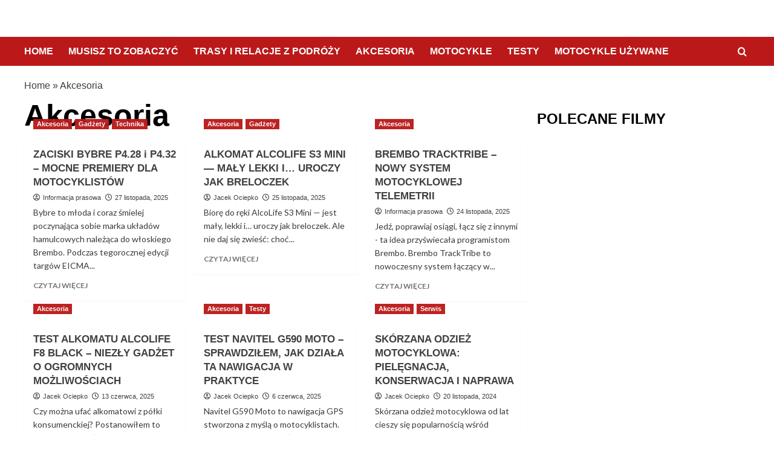

--- FILE ---
content_type: text/html; charset=UTF-8
request_url: http://podrozemotocyklowe.pl/category/akcesoria/
body_size: 19680
content:
<!doctype html>
<html lang="pl-PL">

<head>
  <meta charset="UTF-8">
  <meta name="viewport" content="width=device-width, initial-scale=1">
  <link rel="profile" href="http://gmpg.org/xfn/11">
  <meta name='robots' content='index, follow, max-image-preview:large, max-snippet:-1, max-video-preview:-1' />
<link rel='preload' href='https://fonts.googleapis.com/css?family=Source%2BSans%2BPro%3A400%2C700%7CLato%3A400%2C700&#038;subset=latin%2Clatin-ext&#038;display=swap' as='style' onload="this.onload=null;this.rel='stylesheet'" type='text/css' media='all' crossorigin='anonymous'>
<link rel='preconnect' href='https://fonts.googleapis.com' crossorigin='anonymous'>
<link rel='preconnect' href='https://fonts.gstatic.com' crossorigin='anonymous'>
<!-- Jetpack Site Verification Tags -->
<meta name="google-site-verification" content="u0npbdJg37UKx2en9vGFCx0gzO6Wa761x4YrKV1OeRM" />

	<!-- This site is optimized with the Yoast SEO plugin v26.8 - https://yoast.com/product/yoast-seo-wordpress/ -->
	<title>Akcesoria Archives - podrozemotocyklowe.pl | Trasy | Ciekawe miejsca | Porady | Relacje z podr&oacute;ży</title>
	<link rel="canonical" href="https://podrozemotocyklowe.pl/category/akcesoria/" />
	<link rel="next" href="https://podrozemotocyklowe.pl/category/akcesoria/page/2/" />
	<meta property="og:locale" content="pl_PL" />
	<meta property="og:type" content="article" />
	<meta property="og:title" content="Akcesoria Archives - podrozemotocyklowe.pl | Trasy | Ciekawe miejsca | Porady | Relacje z podr&oacute;ży" />
	<meta property="og:url" content="https://podrozemotocyklowe.pl/category/akcesoria/" />
	<meta property="og:site_name" content="podrozemotocyklowe.pl | Trasy | Ciekawe miejsca | Porady | Relacje z podr&oacute;ży" />
	<meta name="twitter:card" content="summary_large_image" />
	<script type="application/ld+json" class="yoast-schema-graph">{"@context":"https://schema.org","@graph":[{"@type":"CollectionPage","@id":"https://podrozemotocyklowe.pl/category/akcesoria/","url":"https://podrozemotocyklowe.pl/category/akcesoria/","name":"Akcesoria Archives - podrozemotocyklowe.pl | Trasy | Ciekawe miejsca | Porady | Relacje z podr&oacute;ży","isPartOf":{"@id":"http://podrozemotocyklowe.pl/#website"},"primaryImageOfPage":{"@id":"https://podrozemotocyklowe.pl/category/akcesoria/#primaryimage"},"image":{"@id":"https://podrozemotocyklowe.pl/category/akcesoria/#primaryimage"},"thumbnailUrl":"https://i0.wp.com/podrozemotocyklowe.pl/wp-content/uploads/2025/11/Bybre_P4.28_Front_caliper_2025.jpg?fit=1080%2C648","breadcrumb":{"@id":"https://podrozemotocyklowe.pl/category/akcesoria/#breadcrumb"},"inLanguage":"pl-PL"},{"@type":"ImageObject","inLanguage":"pl-PL","@id":"https://podrozemotocyklowe.pl/category/akcesoria/#primaryimage","url":"https://i0.wp.com/podrozemotocyklowe.pl/wp-content/uploads/2025/11/Bybre_P4.28_Front_caliper_2025.jpg?fit=1080%2C648","contentUrl":"https://i0.wp.com/podrozemotocyklowe.pl/wp-content/uploads/2025/11/Bybre_P4.28_Front_caliper_2025.jpg?fit=1080%2C648","width":1080,"height":648},{"@type":"BreadcrumbList","@id":"https://podrozemotocyklowe.pl/category/akcesoria/#breadcrumb","itemListElement":[{"@type":"ListItem","position":1,"name":"Home","item":"http://podrozemotocyklowe.pl/"},{"@type":"ListItem","position":2,"name":"Akcesoria"}]},{"@type":"WebSite","@id":"http://podrozemotocyklowe.pl/#website","url":"http://podrozemotocyklowe.pl/","name":"podrozemotocyklowe.pl","description":"Podr&oacute;że motocyklowe to strona, na kt&oacute;rej znajdziesz wszelkie informacje dotyczące podr&oacute;ży na dw&oacute;ch kołach. Przede wszystkim opisuję ciekawe miejsca w Polsce. Na stronie znajdziesz też opisy tras motocyklowych. Opr&oacute;cz test&oacute;w motocykli przeczytasz tu przydatne informacje dotyczące przygotowania się na wyjazd (pakowania ciuch&oacute;w, przygotowania motocykla do podr&oacute;ży) wyboru odpowiedniego namiotu czy maty do spania. Podr&oacute;że motocyklowe, to strona na kt&oacute;rej będę przeczytasz relacje z wyjazd&oacute;w jak r&oacute;wnież poznasz propozycje wycieczek idealnych na wyjazd na dw&oacute;ch kołach.","publisher":{"@id":"http://podrozemotocyklowe.pl/#/schema/person/22b96ca0090ea63ead24293235a122bc"},"alternateName":"podróże motocyklowe","potentialAction":[{"@type":"SearchAction","target":{"@type":"EntryPoint","urlTemplate":"http://podrozemotocyklowe.pl/?s={search_term_string}"},"query-input":{"@type":"PropertyValueSpecification","valueRequired":true,"valueName":"search_term_string"}}],"inLanguage":"pl-PL"},{"@type":["Person","Organization"],"@id":"http://podrozemotocyklowe.pl/#/schema/person/22b96ca0090ea63ead24293235a122bc","name":"Jacek Ociepko","image":{"@type":"ImageObject","inLanguage":"pl-PL","@id":"http://podrozemotocyklowe.pl/#/schema/person/image/","url":"https://i0.wp.com/podrozemotocyklowe.pl/wp-content/uploads/2024/04/Jacek-Ociepko-w-okregu.png?fit=296%2C293","contentUrl":"https://i0.wp.com/podrozemotocyklowe.pl/wp-content/uploads/2024/04/Jacek-Ociepko-w-okregu.png?fit=296%2C293","width":296,"height":293,"caption":"Jacek Ociepko"},"logo":{"@id":"http://podrozemotocyklowe.pl/#/schema/person/image/"},"description":"Czy ja lubię motocykle? Ja je uwielbiam! Niezależnie od marki i modelu, mocy czy pojemności skokowej. Motocykle to całe moje życie. Dotychczas miałem bardzo dużo szczęścia, bo moja praca związana była z motocyklami. Przez 20 lat byłem redaktorem naczelnym w „MOTOCYKL„, największym miesięczniku w Polsce, poświęconym jednośladom. W tym czasie udało mi się przetestować mnóstwo motocykli i quadów, zajeździć niezliczoną ilość par rękawic oraz butów, zostawić na asfalcie sporo gumy i przepalić kilka cystern paliwa. A wszystko to z miłości do motocykli i chęci dzielenia się wiedzą o nich. Ponieważ starych drzew się nie przesadza, po zniknięciu Motocykla tworzę portal podrozemotocyklowe.pl i nadal czerpię garściami przyjemność z jazdy motocyklami."}]}</script>
	<!-- / Yoast SEO plugin. -->


<link rel='dns-prefetch' href='//secure.gravatar.com' />
<link rel='dns-prefetch' href='//stats.wp.com' />
<link rel='dns-prefetch' href='//fonts.googleapis.com' />
<link rel='dns-prefetch' href='//v0.wordpress.com' />
<link rel='dns-prefetch' href='//jetpack.wordpress.com' />
<link rel='dns-prefetch' href='//s0.wp.com' />
<link rel='dns-prefetch' href='//public-api.wordpress.com' />
<link rel='dns-prefetch' href='//0.gravatar.com' />
<link rel='dns-prefetch' href='//1.gravatar.com' />
<link rel='dns-prefetch' href='//2.gravatar.com' />
<link rel='dns-prefetch' href='//widgets.wp.com' />
<link rel='preconnect' href='https://fonts.googleapis.com' />
<link rel='preconnect' href='https://fonts.gstatic.com' />
<link rel='preconnect' href='//c0.wp.com' />
<link rel='preconnect' href='//i0.wp.com' />
<link rel="alternate" type="application/rss+xml" title="podrozemotocyklowe.pl | Trasy | Ciekawe miejsca | Porady | Relacje z podr&oacute;ży &raquo; Kanał z wpisami" href="http://podrozemotocyklowe.pl/feed/" />
<link rel="alternate" type="application/rss+xml" title="podrozemotocyklowe.pl | Trasy | Ciekawe miejsca | Porady | Relacje z podr&oacute;ży &raquo; Kanał z komentarzami" href="http://podrozemotocyklowe.pl/comments/feed/" />
<link rel="alternate" type="application/rss+xml" title="podrozemotocyklowe.pl | Trasy | Ciekawe miejsca | Porady | Relacje z podr&oacute;ży &raquo; Kanał z wpisami zaszufladkowanymi do kategorii Akcesoria" href="http://podrozemotocyklowe.pl/category/akcesoria/feed/" />
<style id='wp-img-auto-sizes-contain-inline-css' type='text/css'>
img:is([sizes=auto i],[sizes^="auto," i]){contain-intrinsic-size:3000px 1500px}
/*# sourceURL=wp-img-auto-sizes-contain-inline-css */
</style>
<link rel='stylesheet' id='pt-cv-public-style-css' href='http://podrozemotocyklowe.pl/wp-content/plugins/content-views-query-and-display-post-page/public/assets/css/cv.css?ver=4.2.1' type='text/css' media='all' />
<style id='wp-emoji-styles-inline-css' type='text/css'>

	img.wp-smiley, img.emoji {
		display: inline !important;
		border: none !important;
		box-shadow: none !important;
		height: 1em !important;
		width: 1em !important;
		margin: 0 0.07em !important;
		vertical-align: -0.1em !important;
		background: none !important;
		padding: 0 !important;
	}
/*# sourceURL=wp-emoji-styles-inline-css */
</style>
<style id='wp-block-library-inline-css' type='text/css'>
:root{--wp-block-synced-color:#7a00df;--wp-block-synced-color--rgb:122,0,223;--wp-bound-block-color:var(--wp-block-synced-color);--wp-editor-canvas-background:#ddd;--wp-admin-theme-color:#007cba;--wp-admin-theme-color--rgb:0,124,186;--wp-admin-theme-color-darker-10:#006ba1;--wp-admin-theme-color-darker-10--rgb:0,107,160.5;--wp-admin-theme-color-darker-20:#005a87;--wp-admin-theme-color-darker-20--rgb:0,90,135;--wp-admin-border-width-focus:2px}@media (min-resolution:192dpi){:root{--wp-admin-border-width-focus:1.5px}}.wp-element-button{cursor:pointer}:root .has-very-light-gray-background-color{background-color:#eee}:root .has-very-dark-gray-background-color{background-color:#313131}:root .has-very-light-gray-color{color:#eee}:root .has-very-dark-gray-color{color:#313131}:root .has-vivid-green-cyan-to-vivid-cyan-blue-gradient-background{background:linear-gradient(135deg,#00d084,#0693e3)}:root .has-purple-crush-gradient-background{background:linear-gradient(135deg,#34e2e4,#4721fb 50%,#ab1dfe)}:root .has-hazy-dawn-gradient-background{background:linear-gradient(135deg,#faaca8,#dad0ec)}:root .has-subdued-olive-gradient-background{background:linear-gradient(135deg,#fafae1,#67a671)}:root .has-atomic-cream-gradient-background{background:linear-gradient(135deg,#fdd79a,#004a59)}:root .has-nightshade-gradient-background{background:linear-gradient(135deg,#330968,#31cdcf)}:root .has-midnight-gradient-background{background:linear-gradient(135deg,#020381,#2874fc)}:root{--wp--preset--font-size--normal:16px;--wp--preset--font-size--huge:42px}.has-regular-font-size{font-size:1em}.has-larger-font-size{font-size:2.625em}.has-normal-font-size{font-size:var(--wp--preset--font-size--normal)}.has-huge-font-size{font-size:var(--wp--preset--font-size--huge)}.has-text-align-center{text-align:center}.has-text-align-left{text-align:left}.has-text-align-right{text-align:right}.has-fit-text{white-space:nowrap!important}#end-resizable-editor-section{display:none}.aligncenter{clear:both}.items-justified-left{justify-content:flex-start}.items-justified-center{justify-content:center}.items-justified-right{justify-content:flex-end}.items-justified-space-between{justify-content:space-between}.screen-reader-text{border:0;clip-path:inset(50%);height:1px;margin:-1px;overflow:hidden;padding:0;position:absolute;width:1px;word-wrap:normal!important}.screen-reader-text:focus{background-color:#ddd;clip-path:none;color:#444;display:block;font-size:1em;height:auto;left:5px;line-height:normal;padding:15px 23px 14px;text-decoration:none;top:5px;width:auto;z-index:100000}html :where(.has-border-color){border-style:solid}html :where([style*=border-top-color]){border-top-style:solid}html :where([style*=border-right-color]){border-right-style:solid}html :where([style*=border-bottom-color]){border-bottom-style:solid}html :where([style*=border-left-color]){border-left-style:solid}html :where([style*=border-width]){border-style:solid}html :where([style*=border-top-width]){border-top-style:solid}html :where([style*=border-right-width]){border-right-style:solid}html :where([style*=border-bottom-width]){border-bottom-style:solid}html :where([style*=border-left-width]){border-left-style:solid}html :where(img[class*=wp-image-]){height:auto;max-width:100%}:where(figure){margin:0 0 1em}html :where(.is-position-sticky){--wp-admin--admin-bar--position-offset:var(--wp-admin--admin-bar--height,0px)}@media screen and (max-width:600px){html :where(.is-position-sticky){--wp-admin--admin-bar--position-offset:0px}}

/*# sourceURL=wp-block-library-inline-css */
</style><style id='wp-block-embed-inline-css' type='text/css'>
.wp-block-embed.alignleft,.wp-block-embed.alignright,.wp-block[data-align=left]>[data-type="core/embed"],.wp-block[data-align=right]>[data-type="core/embed"]{max-width:360px;width:100%}.wp-block-embed.alignleft .wp-block-embed__wrapper,.wp-block-embed.alignright .wp-block-embed__wrapper,.wp-block[data-align=left]>[data-type="core/embed"] .wp-block-embed__wrapper,.wp-block[data-align=right]>[data-type="core/embed"] .wp-block-embed__wrapper{min-width:280px}.wp-block-cover .wp-block-embed{min-height:240px;min-width:320px}.wp-block-embed{overflow-wrap:break-word}.wp-block-embed :where(figcaption){margin-bottom:1em;margin-top:.5em}.wp-block-embed iframe{max-width:100%}.wp-block-embed__wrapper{position:relative}.wp-embed-responsive .wp-has-aspect-ratio .wp-block-embed__wrapper:before{content:"";display:block;padding-top:50%}.wp-embed-responsive .wp-has-aspect-ratio iframe{bottom:0;height:100%;left:0;position:absolute;right:0;top:0;width:100%}.wp-embed-responsive .wp-embed-aspect-21-9 .wp-block-embed__wrapper:before{padding-top:42.85%}.wp-embed-responsive .wp-embed-aspect-18-9 .wp-block-embed__wrapper:before{padding-top:50%}.wp-embed-responsive .wp-embed-aspect-16-9 .wp-block-embed__wrapper:before{padding-top:56.25%}.wp-embed-responsive .wp-embed-aspect-4-3 .wp-block-embed__wrapper:before{padding-top:75%}.wp-embed-responsive .wp-embed-aspect-1-1 .wp-block-embed__wrapper:before{padding-top:100%}.wp-embed-responsive .wp-embed-aspect-9-16 .wp-block-embed__wrapper:before{padding-top:177.77%}.wp-embed-responsive .wp-embed-aspect-1-2 .wp-block-embed__wrapper:before{padding-top:200%}
/*# sourceURL=https://c0.wp.com/c/6.9/wp-includes/blocks/embed/style.min.css */
</style>
<style id='wp-block-embed-theme-inline-css' type='text/css'>
.wp-block-embed :where(figcaption){color:#555;font-size:13px;text-align:center}.is-dark-theme .wp-block-embed :where(figcaption){color:#ffffffa6}.wp-block-embed{margin:0 0 1em}
/*# sourceURL=https://c0.wp.com/c/6.9/wp-includes/blocks/embed/theme.min.css */
</style>
<style id='global-styles-inline-css' type='text/css'>
:root{--wp--preset--aspect-ratio--square: 1;--wp--preset--aspect-ratio--4-3: 4/3;--wp--preset--aspect-ratio--3-4: 3/4;--wp--preset--aspect-ratio--3-2: 3/2;--wp--preset--aspect-ratio--2-3: 2/3;--wp--preset--aspect-ratio--16-9: 16/9;--wp--preset--aspect-ratio--9-16: 9/16;--wp--preset--color--black: #000000;--wp--preset--color--cyan-bluish-gray: #abb8c3;--wp--preset--color--white: #ffffff;--wp--preset--color--pale-pink: #f78da7;--wp--preset--color--vivid-red: #cf2e2e;--wp--preset--color--luminous-vivid-orange: #ff6900;--wp--preset--color--luminous-vivid-amber: #fcb900;--wp--preset--color--light-green-cyan: #7bdcb5;--wp--preset--color--vivid-green-cyan: #00d084;--wp--preset--color--pale-cyan-blue: #8ed1fc;--wp--preset--color--vivid-cyan-blue: #0693e3;--wp--preset--color--vivid-purple: #9b51e0;--wp--preset--gradient--vivid-cyan-blue-to-vivid-purple: linear-gradient(135deg,rgb(6,147,227) 0%,rgb(155,81,224) 100%);--wp--preset--gradient--light-green-cyan-to-vivid-green-cyan: linear-gradient(135deg,rgb(122,220,180) 0%,rgb(0,208,130) 100%);--wp--preset--gradient--luminous-vivid-amber-to-luminous-vivid-orange: linear-gradient(135deg,rgb(252,185,0) 0%,rgb(255,105,0) 100%);--wp--preset--gradient--luminous-vivid-orange-to-vivid-red: linear-gradient(135deg,rgb(255,105,0) 0%,rgb(207,46,46) 100%);--wp--preset--gradient--very-light-gray-to-cyan-bluish-gray: linear-gradient(135deg,rgb(238,238,238) 0%,rgb(169,184,195) 100%);--wp--preset--gradient--cool-to-warm-spectrum: linear-gradient(135deg,rgb(74,234,220) 0%,rgb(151,120,209) 20%,rgb(207,42,186) 40%,rgb(238,44,130) 60%,rgb(251,105,98) 80%,rgb(254,248,76) 100%);--wp--preset--gradient--blush-light-purple: linear-gradient(135deg,rgb(255,206,236) 0%,rgb(152,150,240) 100%);--wp--preset--gradient--blush-bordeaux: linear-gradient(135deg,rgb(254,205,165) 0%,rgb(254,45,45) 50%,rgb(107,0,62) 100%);--wp--preset--gradient--luminous-dusk: linear-gradient(135deg,rgb(255,203,112) 0%,rgb(199,81,192) 50%,rgb(65,88,208) 100%);--wp--preset--gradient--pale-ocean: linear-gradient(135deg,rgb(255,245,203) 0%,rgb(182,227,212) 50%,rgb(51,167,181) 100%);--wp--preset--gradient--electric-grass: linear-gradient(135deg,rgb(202,248,128) 0%,rgb(113,206,126) 100%);--wp--preset--gradient--midnight: linear-gradient(135deg,rgb(2,3,129) 0%,rgb(40,116,252) 100%);--wp--preset--font-size--small: 13px;--wp--preset--font-size--medium: 20px;--wp--preset--font-size--large: 36px;--wp--preset--font-size--x-large: 42px;--wp--preset--spacing--20: 0.44rem;--wp--preset--spacing--30: 0.67rem;--wp--preset--spacing--40: 1rem;--wp--preset--spacing--50: 1.5rem;--wp--preset--spacing--60: 2.25rem;--wp--preset--spacing--70: 3.38rem;--wp--preset--spacing--80: 5.06rem;--wp--preset--shadow--natural: 6px 6px 9px rgba(0, 0, 0, 0.2);--wp--preset--shadow--deep: 12px 12px 50px rgba(0, 0, 0, 0.4);--wp--preset--shadow--sharp: 6px 6px 0px rgba(0, 0, 0, 0.2);--wp--preset--shadow--outlined: 6px 6px 0px -3px rgb(255, 255, 255), 6px 6px rgb(0, 0, 0);--wp--preset--shadow--crisp: 6px 6px 0px rgb(0, 0, 0);}:root { --wp--style--global--content-size: 800px;--wp--style--global--wide-size: 1200px; }:where(body) { margin: 0; }.wp-site-blocks > .alignleft { float: left; margin-right: 2em; }.wp-site-blocks > .alignright { float: right; margin-left: 2em; }.wp-site-blocks > .aligncenter { justify-content: center; margin-left: auto; margin-right: auto; }:where(.wp-site-blocks) > * { margin-block-start: 24px; margin-block-end: 0; }:where(.wp-site-blocks) > :first-child { margin-block-start: 0; }:where(.wp-site-blocks) > :last-child { margin-block-end: 0; }:root { --wp--style--block-gap: 24px; }:root :where(.is-layout-flow) > :first-child{margin-block-start: 0;}:root :where(.is-layout-flow) > :last-child{margin-block-end: 0;}:root :where(.is-layout-flow) > *{margin-block-start: 24px;margin-block-end: 0;}:root :where(.is-layout-constrained) > :first-child{margin-block-start: 0;}:root :where(.is-layout-constrained) > :last-child{margin-block-end: 0;}:root :where(.is-layout-constrained) > *{margin-block-start: 24px;margin-block-end: 0;}:root :where(.is-layout-flex){gap: 24px;}:root :where(.is-layout-grid){gap: 24px;}.is-layout-flow > .alignleft{float: left;margin-inline-start: 0;margin-inline-end: 2em;}.is-layout-flow > .alignright{float: right;margin-inline-start: 2em;margin-inline-end: 0;}.is-layout-flow > .aligncenter{margin-left: auto !important;margin-right: auto !important;}.is-layout-constrained > .alignleft{float: left;margin-inline-start: 0;margin-inline-end: 2em;}.is-layout-constrained > .alignright{float: right;margin-inline-start: 2em;margin-inline-end: 0;}.is-layout-constrained > .aligncenter{margin-left: auto !important;margin-right: auto !important;}.is-layout-constrained > :where(:not(.alignleft):not(.alignright):not(.alignfull)){max-width: var(--wp--style--global--content-size);margin-left: auto !important;margin-right: auto !important;}.is-layout-constrained > .alignwide{max-width: var(--wp--style--global--wide-size);}body .is-layout-flex{display: flex;}.is-layout-flex{flex-wrap: wrap;align-items: center;}.is-layout-flex > :is(*, div){margin: 0;}body .is-layout-grid{display: grid;}.is-layout-grid > :is(*, div){margin: 0;}body{padding-top: 0px;padding-right: 0px;padding-bottom: 0px;padding-left: 0px;}a:where(:not(.wp-element-button)){text-decoration: none;}:root :where(.wp-element-button, .wp-block-button__link){background-color: #32373c;border-radius: 0;border-width: 0;color: #fff;font-family: inherit;font-size: inherit;font-style: inherit;font-weight: inherit;letter-spacing: inherit;line-height: inherit;padding-top: calc(0.667em + 2px);padding-right: calc(1.333em + 2px);padding-bottom: calc(0.667em + 2px);padding-left: calc(1.333em + 2px);text-decoration: none;text-transform: inherit;}.has-black-color{color: var(--wp--preset--color--black) !important;}.has-cyan-bluish-gray-color{color: var(--wp--preset--color--cyan-bluish-gray) !important;}.has-white-color{color: var(--wp--preset--color--white) !important;}.has-pale-pink-color{color: var(--wp--preset--color--pale-pink) !important;}.has-vivid-red-color{color: var(--wp--preset--color--vivid-red) !important;}.has-luminous-vivid-orange-color{color: var(--wp--preset--color--luminous-vivid-orange) !important;}.has-luminous-vivid-amber-color{color: var(--wp--preset--color--luminous-vivid-amber) !important;}.has-light-green-cyan-color{color: var(--wp--preset--color--light-green-cyan) !important;}.has-vivid-green-cyan-color{color: var(--wp--preset--color--vivid-green-cyan) !important;}.has-pale-cyan-blue-color{color: var(--wp--preset--color--pale-cyan-blue) !important;}.has-vivid-cyan-blue-color{color: var(--wp--preset--color--vivid-cyan-blue) !important;}.has-vivid-purple-color{color: var(--wp--preset--color--vivid-purple) !important;}.has-black-background-color{background-color: var(--wp--preset--color--black) !important;}.has-cyan-bluish-gray-background-color{background-color: var(--wp--preset--color--cyan-bluish-gray) !important;}.has-white-background-color{background-color: var(--wp--preset--color--white) !important;}.has-pale-pink-background-color{background-color: var(--wp--preset--color--pale-pink) !important;}.has-vivid-red-background-color{background-color: var(--wp--preset--color--vivid-red) !important;}.has-luminous-vivid-orange-background-color{background-color: var(--wp--preset--color--luminous-vivid-orange) !important;}.has-luminous-vivid-amber-background-color{background-color: var(--wp--preset--color--luminous-vivid-amber) !important;}.has-light-green-cyan-background-color{background-color: var(--wp--preset--color--light-green-cyan) !important;}.has-vivid-green-cyan-background-color{background-color: var(--wp--preset--color--vivid-green-cyan) !important;}.has-pale-cyan-blue-background-color{background-color: var(--wp--preset--color--pale-cyan-blue) !important;}.has-vivid-cyan-blue-background-color{background-color: var(--wp--preset--color--vivid-cyan-blue) !important;}.has-vivid-purple-background-color{background-color: var(--wp--preset--color--vivid-purple) !important;}.has-black-border-color{border-color: var(--wp--preset--color--black) !important;}.has-cyan-bluish-gray-border-color{border-color: var(--wp--preset--color--cyan-bluish-gray) !important;}.has-white-border-color{border-color: var(--wp--preset--color--white) !important;}.has-pale-pink-border-color{border-color: var(--wp--preset--color--pale-pink) !important;}.has-vivid-red-border-color{border-color: var(--wp--preset--color--vivid-red) !important;}.has-luminous-vivid-orange-border-color{border-color: var(--wp--preset--color--luminous-vivid-orange) !important;}.has-luminous-vivid-amber-border-color{border-color: var(--wp--preset--color--luminous-vivid-amber) !important;}.has-light-green-cyan-border-color{border-color: var(--wp--preset--color--light-green-cyan) !important;}.has-vivid-green-cyan-border-color{border-color: var(--wp--preset--color--vivid-green-cyan) !important;}.has-pale-cyan-blue-border-color{border-color: var(--wp--preset--color--pale-cyan-blue) !important;}.has-vivid-cyan-blue-border-color{border-color: var(--wp--preset--color--vivid-cyan-blue) !important;}.has-vivid-purple-border-color{border-color: var(--wp--preset--color--vivid-purple) !important;}.has-vivid-cyan-blue-to-vivid-purple-gradient-background{background: var(--wp--preset--gradient--vivid-cyan-blue-to-vivid-purple) !important;}.has-light-green-cyan-to-vivid-green-cyan-gradient-background{background: var(--wp--preset--gradient--light-green-cyan-to-vivid-green-cyan) !important;}.has-luminous-vivid-amber-to-luminous-vivid-orange-gradient-background{background: var(--wp--preset--gradient--luminous-vivid-amber-to-luminous-vivid-orange) !important;}.has-luminous-vivid-orange-to-vivid-red-gradient-background{background: var(--wp--preset--gradient--luminous-vivid-orange-to-vivid-red) !important;}.has-very-light-gray-to-cyan-bluish-gray-gradient-background{background: var(--wp--preset--gradient--very-light-gray-to-cyan-bluish-gray) !important;}.has-cool-to-warm-spectrum-gradient-background{background: var(--wp--preset--gradient--cool-to-warm-spectrum) !important;}.has-blush-light-purple-gradient-background{background: var(--wp--preset--gradient--blush-light-purple) !important;}.has-blush-bordeaux-gradient-background{background: var(--wp--preset--gradient--blush-bordeaux) !important;}.has-luminous-dusk-gradient-background{background: var(--wp--preset--gradient--luminous-dusk) !important;}.has-pale-ocean-gradient-background{background: var(--wp--preset--gradient--pale-ocean) !important;}.has-electric-grass-gradient-background{background: var(--wp--preset--gradient--electric-grass) !important;}.has-midnight-gradient-background{background: var(--wp--preset--gradient--midnight) !important;}.has-small-font-size{font-size: var(--wp--preset--font-size--small) !important;}.has-medium-font-size{font-size: var(--wp--preset--font-size--medium) !important;}.has-large-font-size{font-size: var(--wp--preset--font-size--large) !important;}.has-x-large-font-size{font-size: var(--wp--preset--font-size--x-large) !important;}
/*# sourceURL=global-styles-inline-css */
</style>

<link rel='stylesheet' id='covernews-google-fonts-css' href='https://fonts.googleapis.com/css?family=Source%2BSans%2BPro%3A400%2C700%7CLato%3A400%2C700&#038;subset=latin%2Clatin-ext&#038;display=swap' type='text/css' media='all' />
<link rel='stylesheet' id='covernews-icons-css' href='http://podrozemotocyklowe.pl/wp-content/themes/covernews/assets/icons/style.css?ver=6.9' type='text/css' media='all' />
<link rel='stylesheet' id='bootstrap-css' href='http://podrozemotocyklowe.pl/wp-content/themes/covernews/assets/bootstrap/css/bootstrap.min.css?ver=6.9' type='text/css' media='all' />
<link rel='stylesheet' id='covernews-style-css' href='http://podrozemotocyklowe.pl/wp-content/themes/covernews/style.min.css?ver=6.0.4' type='text/css' media='all' />
<link rel='stylesheet' id='jetpack_likes-css' href='https://c0.wp.com/p/jetpack/15.4/modules/likes/style.css' type='text/css' media='all' />
<link rel='stylesheet' id='sharedaddy-css' href='https://c0.wp.com/p/jetpack/15.4/modules/sharedaddy/sharing.css' type='text/css' media='all' />
<link rel='stylesheet' id='social-logos-css' href='https://c0.wp.com/p/jetpack/15.4/_inc/social-logos/social-logos.min.css' type='text/css' media='all' />
<script type="text/javascript" src="https://c0.wp.com/c/6.9/wp-includes/js/jquery/jquery.min.js" id="jquery-core-js"></script>
<script type="text/javascript" src="https://c0.wp.com/c/6.9/wp-includes/js/jquery/jquery-migrate.min.js" id="jquery-migrate-js"></script>
<link rel="https://api.w.org/" href="http://podrozemotocyklowe.pl/wp-json/" /><link rel="alternate" title="JSON" type="application/json" href="http://podrozemotocyklowe.pl/wp-json/wp/v2/categories/712" /><link rel="EditURI" type="application/rsd+xml" title="RSD" href="http://podrozemotocyklowe.pl/xmlrpc.php?rsd" />
<meta name="generator" content="WordPress 6.9" />

		<!-- GA Google Analytics @ https://m0n.co/ga -->
		<script async src="https://www.googletagmanager.com/gtag/js?id=UA-84764843-1"></script>
		<script>
			window.dataLayer = window.dataLayer || [];
			function gtag(){dataLayer.push(arguments);}
			gtag('js', new Date());
			gtag('config', 'UA-84764843-1');
		</script>

		<style>img#wpstats{display:none}</style>
		        <style type="text/css">
                        body .masthead-banner.data-bg:before {
                background: rgba(0,0,0,0);
            }
                        .site-title,
            .site-description {
                position: absolute;
                clip: rect(1px, 1px, 1px, 1px);
                display: none;
            }

                    .elementor-template-full-width .elementor-section.elementor-section-full_width > .elementor-container,
        .elementor-template-full-width .elementor-section.elementor-section-boxed > .elementor-container{
            max-width: 1200px;
        }
        @media (min-width: 1600px){
            .elementor-template-full-width .elementor-section.elementor-section-full_width > .elementor-container,
            .elementor-template-full-width .elementor-section.elementor-section-boxed > .elementor-container{
                max-width: 1600px;
            }
        }
        
        .align-content-left .elementor-section-stretched,
        .align-content-right .elementor-section-stretched {
            max-width: 100%;
            left: 0 !important;
        }


        </style>
        <style type="text/css" id="custom-background-css">
body.custom-background { background-color: #ffffff; }
</style>
	<link rel="icon" href="https://i0.wp.com/podrozemotocyklowe.pl/wp-content/uploads/2025/02/cropped-Logo-podrozemotocyklowe-small.png?fit=32%2C32" sizes="32x32" />
<link rel="icon" href="https://i0.wp.com/podrozemotocyklowe.pl/wp-content/uploads/2025/02/cropped-Logo-podrozemotocyklowe-small.png?fit=192%2C192" sizes="192x192" />
<link rel="apple-touch-icon" href="https://i0.wp.com/podrozemotocyklowe.pl/wp-content/uploads/2025/02/cropped-Logo-podrozemotocyklowe-small.png?fit=180%2C180" />
<meta name="msapplication-TileImage" content="https://i0.wp.com/podrozemotocyklowe.pl/wp-content/uploads/2025/02/cropped-Logo-podrozemotocyklowe-small.png?resize=270%2C270" />
<link rel='stylesheet' id='jetpack-responsive-videos-css' href='http://podrozemotocyklowe.pl/wp-content/plugins/jetpack/jetpack_vendor/automattic/jetpack-classic-theme-helper/dist/responsive-videos/responsive-videos.css?minify=false&#038;ver=4fbf400e55121e7e87cb' type='text/css' media='all' />
</head>

<body class="archive category category-akcesoria category-712 custom-background wp-embed-responsive wp-theme-covernews hfeed default-content-layout archive-layout-grid scrollup-sticky-header aft-sticky-header aft-sticky-sidebar default aft-container-default aft-main-banner-slider-editors-picks-trending header-image-default align-content-left aft-and">
  
      <div id="af-preloader">
      <div id="loader-wrapper">
        <div id="loader"></div>
      </div>
    </div>
  
  <div id="page" class="site">
    <a class="skip-link screen-reader-text" href="#content">Przejdź do treści</a>

    <div class="header-layout-1">
    <header id="masthead" class="site-header">
        <div class="masthead-banner " >
      <div class="container">
        <div class="row">
          <div class="col-md-4">
            <div class="site-branding">
                              <p class="site-title font-family-1">
                  <a href="http://podrozemotocyklowe.pl/" rel="home">podrozemotocyklowe.pl | Trasy | Ciekawe miejsca | Porady | Relacje z podr&oacute;ży</a>
                </p>
              
                              <p class="site-description">Podr&oacute;że motocyklowe to strona, na kt&oacute;rej znajdziesz wszelkie informacje dotyczące podr&oacute;ży na dw&oacute;ch kołach. Przede wszystkim opisuję ciekawe miejsca w Polsce. Na stronie znajdziesz też opisy tras motocyklowych. Opr&oacute;cz test&oacute;w motocykli przeczytasz tu przydatne informacje dotyczące przygotowania się na wyjazd (pakowania ciuch&oacute;w, przygotowania motocykla do podr&oacute;ży) wyboru odpowiedniego namiotu czy maty do spania. Podr&oacute;że motocyklowe, to strona na kt&oacute;rej będę przeczytasz relacje z wyjazd&oacute;w jak r&oacute;wnież poznasz propozycje wycieczek idealnych na wyjazd na dw&oacute;ch kołach.</p>
                          </div>
          </div>
          <div class="col-md-8">
                      </div>
        </div>
      </div>
    </div>
    <nav id="site-navigation" class="main-navigation">
      <div class="container">
        <div class="row">
          <div class="kol-12">
            <div class="navigation-container">

              <div class="main-navigation-container-items-wrapper">

                <span class="toggle-menu">
                  <a
                    href="#"
                    class="aft-void-menu"
                    role="button"
                    aria-label="Przełącz menu główne"
                    aria-controls="primary-menu" aria-expanded="false">
                    <span class="screen-reader-text">Menu główne</span>
                    <i class="ham"></i>
                  </a>
                </span>
                <span class="af-mobile-site-title-wrap">
                                    <p class="site-title font-family-1">
                    <a href="http://podrozemotocyklowe.pl/" rel="home">podrozemotocyklowe.pl | Trasy | Ciekawe miejsca | Porady | Relacje z podr&oacute;ży</a>
                  </p>
                </span>
                <div class="menu main-menu"><ul id="primary-menu" class="menu"><li id="menu-item-21116" class="menu-item menu-item-type-custom menu-item-object-custom menu-item-home menu-item-21116"><a href="http://podrozemotocyklowe.pl">HOME</a></li>
<li id="menu-item-21088" class="menu-item menu-item-type-post_type menu-item-object-page menu-item-21088"><a href="http://podrozemotocyklowe.pl/miejsca-warte-zobaczenia-na-motocyklu/">MUSISZ TO ZOBACZYĆ</a></li>
<li id="menu-item-21091" class="menu-item menu-item-type-post_type menu-item-object-page menu-item-home menu-item-21091"><a href="http://podrozemotocyklowe.pl/podroze-motocyklowe-relacje-z-wypraw/">TRASY I RELACJE Z PODRÓŻY</a></li>
<li id="menu-item-21114" class="menu-item menu-item-type-post_type menu-item-object-page menu-item-21114"><a href="http://podrozemotocyklowe.pl/akcesoria/">AKCESORIA</a></li>
<li id="menu-item-21115" class="menu-item menu-item-type-post_type menu-item-object-page current_page_parent menu-item-21115"><a href="http://podrozemotocyklowe.pl/motocykle/">MOTOCYKLE</a></li>
<li id="menu-item-21089" class="menu-item menu-item-type-post_type menu-item-object-page menu-item-21089"><a href="http://podrozemotocyklowe.pl/testy-akcesoriow-i-motocykli/">TESTY</a></li>
<li id="menu-item-23253" class="menu-item menu-item-type-post_type menu-item-object-page menu-item-23253"><a href="http://podrozemotocyklowe.pl/motocykle-uzywane/">MOTOCYKLE UŻYWANE</a></li>
</ul></div>              </div>
              <div class="cart-search">

                <div class="af-search-wrap">
                  <div class="search-overlay">
                    <a href="#" title="Search" class="search-icon">
                      <i class="fa fa-search"></i>
                    </a>
                    <div class="af-search-form">
                      <form role="search" method="get" class="search-form" action="http://podrozemotocyklowe.pl/">
				<label>
					<span class="screen-reader-text">Szukaj:</span>
					<input type="search" class="search-field" placeholder="Szukaj &hellip;" value="" name="s" />
				</label>
				<input type="submit" class="search-submit" value="Szukaj" />
			</form>                    </div>
                  </div>
                </div>
              </div>


            </div>
          </div>
        </div>
      </div>
    </nav>
  </header>
</div>

    
    <div id="content" class="container">
                <div class="em-breadcrumbs font-family-1 covernews-breadcrumbs">
      <div class="row">
        <span><span><a href="http://podrozemotocyklowe.pl/">Home</a></span> » <span class="breadcrumb_last" aria-current="page">Akcesoria</span></span>      </div>
    </div>
    <div class="section-block-upper row">

                <div id="primary" class="content-area">
                    <main id="main" class="site-main aft-archive-post">

                        
                            <header class="header-title-wrapper1">
                                <h1 class="page-title">Akcesoria</h1>                            </header><!-- .header-title-wrapper -->
                            <div class="row">
                            <div id="aft-inner-row">
                            

        <article id="post-28228" class="col-lg-4 col-sm-4 col-md-4 latest-posts-grid post-28228 post type-post status-publish format-standard has-post-thumbnail hentry category-akcesoria category-gadzety category-technika tag-adventure-moto tag-akcesoria-motocyklowe tag-brembo tag-czesci-motocyklowe tag-eicma-2025 tag-hamulce-do-motocykla tag-hamulce-motocyklowe tag-nowosci-motocyklowe-2025 tag-sport-moto tag-sprzet-motocyklowy tag-uklad-hamulcowy-moto tag-ybre tag-zacisk-hamulcowy-p4-28 tag-zacisk-hamulcowy-p4-32"                 data-mh="archive-layout-grid">
            
<div class="align-items-center has-post-image">
  <div class="spotlight-post">
    <figure class="categorised-article inside-img">
      <div class="categorised-article-wrapper">
        <div class="data-bg-hover data-bg-categorised read-bg-img">
          <a href="http://podrozemotocyklowe.pl/akcesoria/zaciski-bybre-p4-28-i-p4-32-mocne-premiery-dla-motocyklistow/28228/"
            aria-label="ZACISKI BYBRE P4.28 i P4.32 – MOCNE PREMIERY DLA MOTOCYKLISTÓW">
            <img width="590" height="354" src="https://i0.wp.com/podrozemotocyklowe.pl/wp-content/uploads/2025/11/Bybre_P4.28_Front_caliper_2025.jpg?fit=590%2C354" class="attachment-medium size-medium wp-post-image" alt="Bybre_P4.28_Front_caliper_2025" decoding="async" fetchpriority="high" srcset="https://i0.wp.com/podrozemotocyklowe.pl/wp-content/uploads/2025/11/Bybre_P4.28_Front_caliper_2025.jpg?w=1080 1080w, https://i0.wp.com/podrozemotocyklowe.pl/wp-content/uploads/2025/11/Bybre_P4.28_Front_caliper_2025.jpg?resize=590%2C354 590w, https://i0.wp.com/podrozemotocyklowe.pl/wp-content/uploads/2025/11/Bybre_P4.28_Front_caliper_2025.jpg?resize=750%2C450 750w, https://i0.wp.com/podrozemotocyklowe.pl/wp-content/uploads/2025/11/Bybre_P4.28_Front_caliper_2025.jpg?resize=1024%2C614 1024w" sizes="(max-width: 590px) 100vw, 590px" data-attachment-id="28280" data-permalink="http://podrozemotocyklowe.pl/akcesoria/zaciski-bybre-p4-28-i-p4-32-mocne-premiery-dla-motocyklistow/28228/attachment/bybre_p4-28_front_caliper_2025/" data-orig-file="https://i0.wp.com/podrozemotocyklowe.pl/wp-content/uploads/2025/11/Bybre_P4.28_Front_caliper_2025.jpg?fit=1080%2C648" data-orig-size="1080,648" data-comments-opened="1" data-image-meta="{&quot;aperture&quot;:&quot;0&quot;,&quot;credit&quot;:&quot;&quot;,&quot;camera&quot;:&quot;&quot;,&quot;caption&quot;:&quot;&quot;,&quot;created_timestamp&quot;:&quot;0&quot;,&quot;copyright&quot;:&quot;&quot;,&quot;focal_length&quot;:&quot;0&quot;,&quot;iso&quot;:&quot;0&quot;,&quot;shutter_speed&quot;:&quot;0&quot;,&quot;title&quot;:&quot;&quot;,&quot;orientation&quot;:&quot;1&quot;}" data-image-title="Bybre_P4.28_Front_caliper_2025" data-image-description="" data-image-caption="" data-medium-file="https://i0.wp.com/podrozemotocyklowe.pl/wp-content/uploads/2025/11/Bybre_P4.28_Front_caliper_2025.jpg?fit=590%2C354" data-large-file="https://i0.wp.com/podrozemotocyklowe.pl/wp-content/uploads/2025/11/Bybre_P4.28_Front_caliper_2025.jpg?fit=640%2C384" />          </a>
        </div>
                <div class="figure-categories figure-categories-bg">
          <ul class="cat-links"><li class="meta-category">
                             <a class="covernews-categories category-color-1"
                            href="http://podrozemotocyklowe.pl/category/akcesoria/" 
                            aria-label="Zobacz wszystkie wpisy w Akcesoria"> 
                                 Akcesoria
                             </a>
                        </li><li class="meta-category">
                             <a class="covernews-categories category-color-1"
                            href="http://podrozemotocyklowe.pl/category/gadzety/" 
                            aria-label="Zobacz wszystkie wpisy w Gadżety"> 
                                 Gadżety
                             </a>
                        </li><li class="meta-category">
                             <a class="covernews-categories category-color-1"
                            href="http://podrozemotocyklowe.pl/category/technika/" 
                            aria-label="Zobacz wszystkie wpisy w Technika"> 
                                 Technika
                             </a>
                        </li></ul>        </div>
      </div>

    </figure>
    <figcaption>

      <h3 class="article-title article-title-1">
        <a href="http://podrozemotocyklowe.pl/akcesoria/zaciski-bybre-p4-28-i-p4-32-mocne-premiery-dla-motocyklistow/28228/">
          ZACISKI BYBRE P4.28 i P4.32 – MOCNE PREMIERY DLA MOTOCYKLISTÓW        </a>
      </h3>
      <div class="grid-item-metadata">
        
    <span class="author-links">

      
        <span class="item-metadata posts-author">
          <i class="far fa-user-circle"></i>
                          <a href="http://podrozemotocyklowe.pl/author/informacja-prasowa/">
                    Informacja prasowa                </a>
               </span>
                    <span class="item-metadata posts-date">
          <i class="far fa-clock"></i>
          <a href="http://podrozemotocyklowe.pl/date/2025/11/">
            27 listopada, 2025          </a>
        </span>
                </span>
      </div>
              <div class="full-item-discription">
          <div class="post-description">
            <p>Bybre to młoda i coraz śmielej poczynająca sobie marka układów hamulcowych należąca do włoskiego Brembo. Podczas tegorocznej edycji targów EICMA...</p>
<div class="aft-readmore-wrapper">
              <a href="http://podrozemotocyklowe.pl/akcesoria/zaciski-bybre-p4-28-i-p4-32-mocne-premiery-dla-motocyklistow/28228/" class="aft-readmore" aria-label="Dowiedz się więcej o ZACISKI BYBRE P4.28 i P4.32 – MOCNE PREMIERY DLA MOTOCYKLISTÓW">CZYTAJ WIĘCEJ<span class="screen-reader-text">Dowiedz się więcej o ZACISKI BYBRE P4.28 i P4.32 – MOCNE PREMIERY DLA MOTOCYKLISTÓW</span></a>
          </div>

          </div>
        </div>
          </figcaption>
  </div>
  </div>        </article>
    

        <article id="post-28225" class="col-lg-4 col-sm-4 col-md-4 latest-posts-grid post-28225 post type-post status-publish format-standard has-post-thumbnail hentry category-akcesoria category-gadzety tag-alcolife-mini tag-alkomat-przenosny tag-alkomat-test tag-bezpieczenstwo-jazdy tag-gadzety-motocyklowe tag-pomiar-alkoholu tag-recenzja-alkomatu tag-test-alkomatu tag-test-urzadzenia"                 data-mh="archive-layout-grid">
            
<div class="align-items-center has-post-image">
  <div class="spotlight-post">
    <figure class="categorised-article inside-img">
      <div class="categorised-article-wrapper">
        <div class="data-bg-hover data-bg-categorised read-bg-img">
          <a href="http://podrozemotocyklowe.pl/akcesoria/alkomat-alcolife-s3-mini-maly-lekki-i-uroczy-jak-breloczek/28225/"
            aria-label="ALKOMAT ALCOLIFE S3 MINI — MAŁY LEKKI I… UROCZY JAK BRELOCZEK">
            <img width="590" height="443" src="https://i0.wp.com/podrozemotocyklowe.pl/wp-content/uploads/2025/11/Alcolife-Mini-2026-001.jpg?fit=590%2C443" class="attachment-medium size-medium wp-post-image" alt="Alcolife Mini 2026 001" decoding="async" srcset="https://i0.wp.com/podrozemotocyklowe.pl/wp-content/uploads/2025/11/Alcolife-Mini-2026-001.jpg?w=2000 2000w, https://i0.wp.com/podrozemotocyklowe.pl/wp-content/uploads/2025/11/Alcolife-Mini-2026-001.jpg?resize=590%2C443 590w, https://i0.wp.com/podrozemotocyklowe.pl/wp-content/uploads/2025/11/Alcolife-Mini-2026-001.jpg?resize=750%2C563 750w, https://i0.wp.com/podrozemotocyklowe.pl/wp-content/uploads/2025/11/Alcolife-Mini-2026-001.jpg?resize=1536%2C1153 1536w, https://i0.wp.com/podrozemotocyklowe.pl/wp-content/uploads/2025/11/Alcolife-Mini-2026-001.jpg?resize=1024%2C769 1024w, https://i0.wp.com/podrozemotocyklowe.pl/wp-content/uploads/2025/11/Alcolife-Mini-2026-001.jpg?w=1280 1280w, https://i0.wp.com/podrozemotocyklowe.pl/wp-content/uploads/2025/11/Alcolife-Mini-2026-001.jpg?w=1920 1920w" sizes="(max-width: 590px) 100vw, 590px" data-attachment-id="28251" data-permalink="http://podrozemotocyklowe.pl/alcolife-mini-2026-001/" data-orig-file="https://i0.wp.com/podrozemotocyklowe.pl/wp-content/uploads/2025/11/Alcolife-Mini-2026-001.jpg?fit=2000%2C1501" data-orig-size="2000,1501" data-comments-opened="1" data-image-meta="{&quot;aperture&quot;:&quot;0&quot;,&quot;credit&quot;:&quot;&quot;,&quot;camera&quot;:&quot;&quot;,&quot;caption&quot;:&quot;&quot;,&quot;created_timestamp&quot;:&quot;0&quot;,&quot;copyright&quot;:&quot;&quot;,&quot;focal_length&quot;:&quot;0&quot;,&quot;iso&quot;:&quot;0&quot;,&quot;shutter_speed&quot;:&quot;0&quot;,&quot;title&quot;:&quot;&quot;,&quot;orientation&quot;:&quot;0&quot;}" data-image-title="Alcolife Mini 2026 001" data-image-description="" data-image-caption="" data-medium-file="https://i0.wp.com/podrozemotocyklowe.pl/wp-content/uploads/2025/11/Alcolife-Mini-2026-001.jpg?fit=590%2C443" data-large-file="https://i0.wp.com/podrozemotocyklowe.pl/wp-content/uploads/2025/11/Alcolife-Mini-2026-001.jpg?fit=640%2C480" />          </a>
        </div>
                <div class="figure-categories figure-categories-bg">
          <ul class="cat-links"><li class="meta-category">
                             <a class="covernews-categories category-color-1"
                            href="http://podrozemotocyklowe.pl/category/akcesoria/" 
                            aria-label="Zobacz wszystkie wpisy w Akcesoria"> 
                                 Akcesoria
                             </a>
                        </li><li class="meta-category">
                             <a class="covernews-categories category-color-1"
                            href="http://podrozemotocyklowe.pl/category/gadzety/" 
                            aria-label="Zobacz wszystkie wpisy w Gadżety"> 
                                 Gadżety
                             </a>
                        </li></ul>        </div>
      </div>

    </figure>
    <figcaption>

      <h3 class="article-title article-title-1">
        <a href="http://podrozemotocyklowe.pl/akcesoria/alkomat-alcolife-s3-mini-maly-lekki-i-uroczy-jak-breloczek/28225/">
          ALKOMAT ALCOLIFE S3 MINI — MAŁY LEKKI I… UROCZY JAK BRELOCZEK        </a>
      </h3>
      <div class="grid-item-metadata">
        
    <span class="author-links">

      
        <span class="item-metadata posts-author">
          <i class="far fa-user-circle"></i>
                          <a href="http://podrozemotocyklowe.pl/author/jacek/">
                    Jacek Ociepko                </a>
               </span>
                    <span class="item-metadata posts-date">
          <i class="far fa-clock"></i>
          <a href="http://podrozemotocyklowe.pl/date/2025/11/">
            25 listopada, 2025          </a>
        </span>
                </span>
      </div>
              <div class="full-item-discription">
          <div class="post-description">
            <p>Biorę do ręki AlcoLife S3 Mini — jest mały, lekki i… uroczy jak breloczek. Ale nie daj się zwieść: choć...</p>
<div class="aft-readmore-wrapper">
              <a href="http://podrozemotocyklowe.pl/akcesoria/alkomat-alcolife-s3-mini-maly-lekki-i-uroczy-jak-breloczek/28225/" class="aft-readmore" aria-label="Dowiedz się więcej o ALKOMAT ALCOLIFE S3 MINI — MAŁY LEKKI I… UROCZY JAK BRELOCZEK">CZYTAJ WIĘCEJ<span class="screen-reader-text">Dowiedz się więcej o ALKOMAT ALCOLIFE S3 MINI — MAŁY LEKKI I… UROCZY JAK BRELOCZEK</span></a>
          </div>

          </div>
        </div>
          </figcaption>
  </div>
  </div>        </article>
    

        <article id="post-28230" class="col-lg-4 col-sm-4 col-md-4 latest-posts-grid post-28230 post type-post status-publish format-standard has-post-thumbnail hentry category-akcesoria tag-brembo tag-cyfrowy-monitoring tag-motocyklowy-monitoring tag-performance-division-brembo tag-tracktribe"                 data-mh="archive-layout-grid">
            
<div class="align-items-center has-post-image">
  <div class="spotlight-post">
    <figure class="categorised-article inside-img">
      <div class="categorised-article-wrapper">
        <div class="data-bg-hover data-bg-categorised read-bg-img">
          <a href="http://podrozemotocyklowe.pl/akcesoria/brembo-tracktribe-system-do-monitoringu-jazdy-motocyklem/28230/"
            aria-label="BREMBO TRACKTRIBE &#8211; NOWY SYSTEM MOTOCYKLOWEJ TELEMETRII">
            <img width="590" height="400" src="https://i0.wp.com/podrozemotocyklowe.pl/wp-content/uploads/2025/11/Brembo_TrackTribe_packaging_2025.jpg?fit=590%2C400" class="attachment-medium size-medium wp-post-image" alt="Brembo_TrackTribe_packaging_2025" decoding="async" srcset="https://i0.wp.com/podrozemotocyklowe.pl/wp-content/uploads/2025/11/Brembo_TrackTribe_packaging_2025.jpg?w=1080 1080w, https://i0.wp.com/podrozemotocyklowe.pl/wp-content/uploads/2025/11/Brembo_TrackTribe_packaging_2025.jpg?resize=590%2C400 590w, https://i0.wp.com/podrozemotocyklowe.pl/wp-content/uploads/2025/11/Brembo_TrackTribe_packaging_2025.jpg?resize=750%2C508 750w, https://i0.wp.com/podrozemotocyklowe.pl/wp-content/uploads/2025/11/Brembo_TrackTribe_packaging_2025.jpg?resize=1024%2C694 1024w" sizes="(max-width: 590px) 100vw, 590px" data-attachment-id="28244" data-permalink="http://podrozemotocyklowe.pl/akcesoria/brembo-tracktribe-system-do-monitoringu-jazdy-motocyklem/28230/attachment/brembo_tracktribe_packaging_2025/" data-orig-file="https://i0.wp.com/podrozemotocyklowe.pl/wp-content/uploads/2025/11/Brembo_TrackTribe_packaging_2025.jpg?fit=1080%2C732" data-orig-size="1080,732" data-comments-opened="1" data-image-meta="{&quot;aperture&quot;:&quot;0&quot;,&quot;credit&quot;:&quot;&quot;,&quot;camera&quot;:&quot;&quot;,&quot;caption&quot;:&quot;&quot;,&quot;created_timestamp&quot;:&quot;0&quot;,&quot;copyright&quot;:&quot;&quot;,&quot;focal_length&quot;:&quot;0&quot;,&quot;iso&quot;:&quot;0&quot;,&quot;shutter_speed&quot;:&quot;0&quot;,&quot;title&quot;:&quot;&quot;,&quot;orientation&quot;:&quot;1&quot;}" data-image-title="Brembo_TrackTribe_packaging_2025" data-image-description="" data-image-caption="" data-medium-file="https://i0.wp.com/podrozemotocyklowe.pl/wp-content/uploads/2025/11/Brembo_TrackTribe_packaging_2025.jpg?fit=590%2C400" data-large-file="https://i0.wp.com/podrozemotocyklowe.pl/wp-content/uploads/2025/11/Brembo_TrackTribe_packaging_2025.jpg?fit=640%2C433" />          </a>
        </div>
                <div class="figure-categories figure-categories-bg">
          <ul class="cat-links"><li class="meta-category">
                             <a class="covernews-categories category-color-1"
                            href="http://podrozemotocyklowe.pl/category/akcesoria/" 
                            aria-label="Zobacz wszystkie wpisy w Akcesoria"> 
                                 Akcesoria
                             </a>
                        </li></ul>        </div>
      </div>

    </figure>
    <figcaption>

      <h3 class="article-title article-title-1">
        <a href="http://podrozemotocyklowe.pl/akcesoria/brembo-tracktribe-system-do-monitoringu-jazdy-motocyklem/28230/">
          BREMBO TRACKTRIBE &#8211; NOWY SYSTEM MOTOCYKLOWEJ TELEMETRII        </a>
      </h3>
      <div class="grid-item-metadata">
        
    <span class="author-links">

      
        <span class="item-metadata posts-author">
          <i class="far fa-user-circle"></i>
                          <a href="http://podrozemotocyklowe.pl/author/informacja-prasowa/">
                    Informacja prasowa                </a>
               </span>
                    <span class="item-metadata posts-date">
          <i class="far fa-clock"></i>
          <a href="http://podrozemotocyklowe.pl/date/2025/11/">
            24 listopada, 2025          </a>
        </span>
                </span>
      </div>
              <div class="full-item-discription">
          <div class="post-description">
            <p>Jedź, poprawiaj osiągi, łącz się z innymi - ta idea przyświecała programistom Brembo. Brembo TrackTribe to nowoczesny system łączący w...</p>
<div class="aft-readmore-wrapper">
              <a href="http://podrozemotocyklowe.pl/akcesoria/brembo-tracktribe-system-do-monitoringu-jazdy-motocyklem/28230/" class="aft-readmore" aria-label="Dowiedz się więcej o BREMBO TRACKTRIBE &#8211; NOWY SYSTEM MOTOCYKLOWEJ TELEMETRII">CZYTAJ WIĘCEJ<span class="screen-reader-text">Dowiedz się więcej o BREMBO TRACKTRIBE &#8211; NOWY SYSTEM MOTOCYKLOWEJ TELEMETRII</span></a>
          </div>

          </div>
        </div>
          </figcaption>
  </div>
  </div>        </article>
    

        <article id="post-27940" class="col-lg-4 col-sm-4 col-md-4 latest-posts-grid post-27940 post type-post status-publish format-standard has-post-thumbnail hentry category-akcesoria tag-alcolife-f8-black tag-alkomat tag-alkomat-dla-kierowcy tag-alkomat-dla-profesjonalistow tag-alkomat-do-auta tag-alkomat-do-uzytku-domowego tag-alkomat-elektrochemiczny tag-alkomat-opinie tag-alkomat-z-wymiennymi-ustnikami tag-dokladnosc-alkomatu tag-dokladny-alkomat tag-kalibracja-alkomatu tag-najlepszy-alkomat tag-recenzja-alkomatu tag-sprzet-policyjny tag-test-alkomatu"                 data-mh="archive-layout-grid">
            
<div class="align-items-center has-post-image">
  <div class="spotlight-post">
    <figure class="categorised-article inside-img">
      <div class="categorised-article-wrapper">
        <div class="data-bg-hover data-bg-categorised read-bg-img">
          <a href="http://podrozemotocyklowe.pl/akcesoria/test-alkomatu-alcolife-f8-black-niezly-gadzet-o-ogromnych-mozliwosciach/27940/"
            aria-label="TEST ALKOMATU ALCOLIFE F8 BLACK – NIEZŁY GADŻET O OGROMNYCH MOŻLIWOŚCIACH">
            <img width="590" height="443" src="https://i0.wp.com/podrozemotocyklowe.pl/wp-content/uploads/2025/06/ALCOLIFE-F8-002.jpg?fit=590%2C443" class="attachment-medium size-medium wp-post-image" alt="ALCOLIFE F8 002" decoding="async" srcset="https://i0.wp.com/podrozemotocyklowe.pl/wp-content/uploads/2025/06/ALCOLIFE-F8-002.jpg?w=2000 2000w, https://i0.wp.com/podrozemotocyklowe.pl/wp-content/uploads/2025/06/ALCOLIFE-F8-002.jpg?resize=590%2C443 590w, https://i0.wp.com/podrozemotocyklowe.pl/wp-content/uploads/2025/06/ALCOLIFE-F8-002.jpg?resize=750%2C563 750w, https://i0.wp.com/podrozemotocyklowe.pl/wp-content/uploads/2025/06/ALCOLIFE-F8-002.jpg?resize=1536%2C1153 1536w, https://i0.wp.com/podrozemotocyklowe.pl/wp-content/uploads/2025/06/ALCOLIFE-F8-002.jpg?resize=1024%2C769 1024w, https://i0.wp.com/podrozemotocyklowe.pl/wp-content/uploads/2025/06/ALCOLIFE-F8-002.jpg?w=1280 1280w, https://i0.wp.com/podrozemotocyklowe.pl/wp-content/uploads/2025/06/ALCOLIFE-F8-002.jpg?w=1920 1920w" sizes="(max-width: 590px) 100vw, 590px" data-attachment-id="27944" data-permalink="http://podrozemotocyklowe.pl/akcesoria/test-alkomatu-alcolife-f8-black-niezly-gadzet-o-ogromnych-mozliwosciach/27940/attachment/alcolife-f8-002/" data-orig-file="https://i0.wp.com/podrozemotocyklowe.pl/wp-content/uploads/2025/06/ALCOLIFE-F8-002.jpg?fit=2000%2C1501" data-orig-size="2000,1501" data-comments-opened="1" data-image-meta="{&quot;aperture&quot;:&quot;0&quot;,&quot;credit&quot;:&quot;&quot;,&quot;camera&quot;:&quot;&quot;,&quot;caption&quot;:&quot;&quot;,&quot;created_timestamp&quot;:&quot;0&quot;,&quot;copyright&quot;:&quot;&quot;,&quot;focal_length&quot;:&quot;0&quot;,&quot;iso&quot;:&quot;0&quot;,&quot;shutter_speed&quot;:&quot;0&quot;,&quot;title&quot;:&quot;&quot;,&quot;orientation&quot;:&quot;0&quot;}" data-image-title="ALCOLIFE F8 002" data-image-description="" data-image-caption="" data-medium-file="https://i0.wp.com/podrozemotocyklowe.pl/wp-content/uploads/2025/06/ALCOLIFE-F8-002.jpg?fit=590%2C443" data-large-file="https://i0.wp.com/podrozemotocyklowe.pl/wp-content/uploads/2025/06/ALCOLIFE-F8-002.jpg?fit=640%2C480" />          </a>
        </div>
                <div class="figure-categories figure-categories-bg">
          <ul class="cat-links"><li class="meta-category">
                             <a class="covernews-categories category-color-1"
                            href="http://podrozemotocyklowe.pl/category/akcesoria/" 
                            aria-label="Zobacz wszystkie wpisy w Akcesoria"> 
                                 Akcesoria
                             </a>
                        </li></ul>        </div>
      </div>

    </figure>
    <figcaption>

      <h3 class="article-title article-title-1">
        <a href="http://podrozemotocyklowe.pl/akcesoria/test-alkomatu-alcolife-f8-black-niezly-gadzet-o-ogromnych-mozliwosciach/27940/">
          TEST ALKOMATU ALCOLIFE F8 BLACK – NIEZŁY GADŻET O OGROMNYCH MOŻLIWOŚCIACH        </a>
      </h3>
      <div class="grid-item-metadata">
        
    <span class="author-links">

      
        <span class="item-metadata posts-author">
          <i class="far fa-user-circle"></i>
                          <a href="http://podrozemotocyklowe.pl/author/jacek/">
                    Jacek Ociepko                </a>
               </span>
                    <span class="item-metadata posts-date">
          <i class="far fa-clock"></i>
          <a href="http://podrozemotocyklowe.pl/date/2025/06/">
            13 czerwca, 2025          </a>
        </span>
                </span>
      </div>
              <div class="full-item-discription">
          <div class="post-description">
            <p>Czy można ufać alkomatowi z półki konsumenckiej? Postanowiłem to sprawdzić. Wziąłem na warsztat Alcolife F8 Black – model z czujnikiem...</p>
<div class="aft-readmore-wrapper">
              <a href="http://podrozemotocyklowe.pl/akcesoria/test-alkomatu-alcolife-f8-black-niezly-gadzet-o-ogromnych-mozliwosciach/27940/" class="aft-readmore" aria-label="Dowiedz się więcej o TEST ALKOMATU ALCOLIFE F8 BLACK – NIEZŁY GADŻET O OGROMNYCH MOŻLIWOŚCIACH">CZYTAJ WIĘCEJ<span class="screen-reader-text">Dowiedz się więcej o TEST ALKOMATU ALCOLIFE F8 BLACK – NIEZŁY GADŻET O OGROMNYCH MOŻLIWOŚCIACH</span></a>
          </div>

          </div>
        </div>
          </figcaption>
  </div>
  </div>        </article>
    

        <article id="post-27904" class="col-lg-4 col-sm-4 col-md-4 latest-posts-grid post-27904 post type-post status-publish format-standard has-post-thumbnail hentry category-akcesoria category-testy tag-gps-dla-motocyklisty tag-gps-motocyklowy-ip66 tag-gps-navitel-dla-motocyklisty tag-mapy-europy-na-motocykl tag-motocyklowa-nawigacja-z-mapami-europy tag-najlepsza-nawigacja-motocyklowa-2025 tag-navitel-g590-moto-recenzja tag-navitel-g590-moto-test tag-nawigacja-moto-z-ekranem-dotykowym tag-nawigacja-motocyklowa tag-nawigacja-na-motor tag-tani-gps-na-motor tag-test-nawigacji-dla-motocyklisty tag-uchwyt-motocyklowy-z-zasilaniem tag-wodoodporna-nawigacja-moto"                 data-mh="archive-layout-grid">
            
<div class="align-items-center has-post-image">
  <div class="spotlight-post">
    <figure class="categorised-article inside-img">
      <div class="categorised-article-wrapper">
        <div class="data-bg-hover data-bg-categorised read-bg-img">
          <a href="http://podrozemotocyklowe.pl/akcesoria/test-navitel-g590-moto-sprawdzilem-jak-dziala-ta-nawigacja-w-praktyce/27904/"
            aria-label="TEST NAVITEL G590 MOTO – SPRAWDZIŁEM, JAK DZIAŁA TA NAWIGACJA W PRAKTYCE">
            <img width="590" height="443" src="https://i0.wp.com/podrozemotocyklowe.pl/wp-content/uploads/2025/06/Navitel-G590-Moto-020.jpg?fit=590%2C443" class="attachment-medium size-medium wp-post-image" alt="Navitel G590 Moto 020" decoding="async" srcset="https://i0.wp.com/podrozemotocyklowe.pl/wp-content/uploads/2025/06/Navitel-G590-Moto-020.jpg?w=2000 2000w, https://i0.wp.com/podrozemotocyklowe.pl/wp-content/uploads/2025/06/Navitel-G590-Moto-020.jpg?resize=590%2C443 590w, https://i0.wp.com/podrozemotocyklowe.pl/wp-content/uploads/2025/06/Navitel-G590-Moto-020.jpg?resize=750%2C563 750w, https://i0.wp.com/podrozemotocyklowe.pl/wp-content/uploads/2025/06/Navitel-G590-Moto-020.jpg?resize=1536%2C1153 1536w, https://i0.wp.com/podrozemotocyklowe.pl/wp-content/uploads/2025/06/Navitel-G590-Moto-020.jpg?resize=1024%2C769 1024w, https://i0.wp.com/podrozemotocyklowe.pl/wp-content/uploads/2025/06/Navitel-G590-Moto-020.jpg?w=1280 1280w, https://i0.wp.com/podrozemotocyklowe.pl/wp-content/uploads/2025/06/Navitel-G590-Moto-020.jpg?w=1920 1920w" sizes="(max-width: 590px) 100vw, 590px" data-attachment-id="27928" data-permalink="http://podrozemotocyklowe.pl/navitel-g590-moto-020/" data-orig-file="https://i0.wp.com/podrozemotocyklowe.pl/wp-content/uploads/2025/06/Navitel-G590-Moto-020.jpg?fit=2000%2C1501" data-orig-size="2000,1501" data-comments-opened="1" data-image-meta="{&quot;aperture&quot;:&quot;0&quot;,&quot;credit&quot;:&quot;&quot;,&quot;camera&quot;:&quot;&quot;,&quot;caption&quot;:&quot;&quot;,&quot;created_timestamp&quot;:&quot;0&quot;,&quot;copyright&quot;:&quot;&quot;,&quot;focal_length&quot;:&quot;0&quot;,&quot;iso&quot;:&quot;0&quot;,&quot;shutter_speed&quot;:&quot;0&quot;,&quot;title&quot;:&quot;&quot;,&quot;orientation&quot;:&quot;0&quot;}" data-image-title="Navitel G590 Moto 020" data-image-description="" data-image-caption="" data-medium-file="https://i0.wp.com/podrozemotocyklowe.pl/wp-content/uploads/2025/06/Navitel-G590-Moto-020.jpg?fit=590%2C443" data-large-file="https://i0.wp.com/podrozemotocyklowe.pl/wp-content/uploads/2025/06/Navitel-G590-Moto-020.jpg?fit=640%2C480" />          </a>
        </div>
                <div class="figure-categories figure-categories-bg">
          <ul class="cat-links"><li class="meta-category">
                             <a class="covernews-categories category-color-1"
                            href="http://podrozemotocyklowe.pl/category/akcesoria/" 
                            aria-label="Zobacz wszystkie wpisy w Akcesoria"> 
                                 Akcesoria
                             </a>
                        </li><li class="meta-category">
                             <a class="covernews-categories category-color-1"
                            href="http://podrozemotocyklowe.pl/category/testy/" 
                            aria-label="Zobacz wszystkie wpisy w Testy"> 
                                 Testy
                             </a>
                        </li></ul>        </div>
      </div>

    </figure>
    <figcaption>

      <h3 class="article-title article-title-1">
        <a href="http://podrozemotocyklowe.pl/akcesoria/test-navitel-g590-moto-sprawdzilem-jak-dziala-ta-nawigacja-w-praktyce/27904/">
          TEST NAVITEL G590 MOTO – SPRAWDZIŁEM, JAK DZIAŁA TA NAWIGACJA W PRAKTYCE        </a>
      </h3>
      <div class="grid-item-metadata">
        
    <span class="author-links">

      
        <span class="item-metadata posts-author">
          <i class="far fa-user-circle"></i>
                          <a href="http://podrozemotocyklowe.pl/author/jacek/">
                    Jacek Ociepko                </a>
               </span>
                    <span class="item-metadata posts-date">
          <i class="far fa-clock"></i>
          <a href="http://podrozemotocyklowe.pl/date/2025/06/">
            6 czerwca, 2025          </a>
        </span>
                </span>
      </div>
              <div class="full-item-discription">
          <div class="post-description">
            <p>Navitel G590 Moto to nawigacja GPS stworzona z myślą o motocyklistach. Odporna na deszcz, pył i wstrząsy. Wyposażona w duży...</p>
<div class="aft-readmore-wrapper">
              <a href="http://podrozemotocyklowe.pl/akcesoria/test-navitel-g590-moto-sprawdzilem-jak-dziala-ta-nawigacja-w-praktyce/27904/" class="aft-readmore" aria-label="Dowiedz się więcej o TEST NAVITEL G590 MOTO – SPRAWDZIŁEM, JAK DZIAŁA TA NAWIGACJA W PRAKTYCE">CZYTAJ WIĘCEJ<span class="screen-reader-text">Dowiedz się więcej o TEST NAVITEL G590 MOTO – SPRAWDZIŁEM, JAK DZIAŁA TA NAWIGACJA W PRAKTYCE</span></a>
          </div>

          </div>
        </div>
          </figcaption>
  </div>
  </div>        </article>
    

        <article id="post-26001" class="col-lg-4 col-sm-4 col-md-4 latest-posts-grid post-26001 post type-post status-publish format-standard has-post-thumbnail hentry category-akcesoria category-serwis tag-motocyklowe-ciuchy tag-motorcycle-leather tag-skory-jak-zadbac"                 data-mh="archive-layout-grid">
            
<div class="align-items-center has-post-image">
  <div class="spotlight-post">
    <figure class="categorised-article inside-img">
      <div class="categorised-article-wrapper">
        <div class="data-bg-hover data-bg-categorised read-bg-img">
          <a href="http://podrozemotocyklowe.pl/akcesoria/skorzana-odziez-motocyklowa-pielegnacja-konserwacja-i-naprawa/26001/"
            aria-label="SKÓRZANA ODZIEŻ MOTOCYKLOWA: PIELĘGNACJA, KONSERWACJA I NAPRAWA">
            <img width="590" height="393" src="https://i0.wp.com/podrozemotocyklowe.pl/wp-content/uploads/2024/11/rekawice-na-sznurku.jpg?fit=590%2C393" class="attachment-medium size-medium wp-post-image" alt="rękawice na sznurku" decoding="async" srcset="https://i0.wp.com/podrozemotocyklowe.pl/wp-content/uploads/2024/11/rekawice-na-sznurku.jpg?w=2000 2000w, https://i0.wp.com/podrozemotocyklowe.pl/wp-content/uploads/2024/11/rekawice-na-sznurku.jpg?resize=590%2C393 590w, https://i0.wp.com/podrozemotocyklowe.pl/wp-content/uploads/2024/11/rekawice-na-sznurku.jpg?resize=750%2C500 750w, https://i0.wp.com/podrozemotocyklowe.pl/wp-content/uploads/2024/11/rekawice-na-sznurku.jpg?resize=1536%2C1024 1536w, https://i0.wp.com/podrozemotocyklowe.pl/wp-content/uploads/2024/11/rekawice-na-sznurku.jpg?resize=1024%2C682 1024w, https://i0.wp.com/podrozemotocyklowe.pl/wp-content/uploads/2024/11/rekawice-na-sznurku.jpg?w=1280 1280w, https://i0.wp.com/podrozemotocyklowe.pl/wp-content/uploads/2024/11/rekawice-na-sznurku.jpg?w=1920 1920w" sizes="(max-width: 590px) 100vw, 590px" data-attachment-id="26006" data-permalink="http://podrozemotocyklowe.pl/akcesoria/skorzana-odziez-motocyklowa-pielegnacja-konserwacja-i-naprawa/26001/attachment/rekawice-na-sznurku/" data-orig-file="https://i0.wp.com/podrozemotocyklowe.pl/wp-content/uploads/2024/11/rekawice-na-sznurku.jpg?fit=2000%2C1333" data-orig-size="2000,1333" data-comments-opened="1" data-image-meta="{&quot;aperture&quot;:&quot;0&quot;,&quot;credit&quot;:&quot;&quot;,&quot;camera&quot;:&quot;&quot;,&quot;caption&quot;:&quot;&quot;,&quot;created_timestamp&quot;:&quot;0&quot;,&quot;copyright&quot;:&quot;&quot;,&quot;focal_length&quot;:&quot;0&quot;,&quot;iso&quot;:&quot;0&quot;,&quot;shutter_speed&quot;:&quot;0&quot;,&quot;title&quot;:&quot;&quot;,&quot;orientation&quot;:&quot;1&quot;}" data-image-title="rękawice na sznurku" data-image-description="" data-image-caption="" data-medium-file="https://i0.wp.com/podrozemotocyklowe.pl/wp-content/uploads/2024/11/rekawice-na-sznurku.jpg?fit=590%2C393" data-large-file="https://i0.wp.com/podrozemotocyklowe.pl/wp-content/uploads/2024/11/rekawice-na-sznurku.jpg?fit=640%2C427" />          </a>
        </div>
                <div class="figure-categories figure-categories-bg">
          <ul class="cat-links"><li class="meta-category">
                             <a class="covernews-categories category-color-1"
                            href="http://podrozemotocyklowe.pl/category/akcesoria/" 
                            aria-label="Zobacz wszystkie wpisy w Akcesoria"> 
                                 Akcesoria
                             </a>
                        </li><li class="meta-category">
                             <a class="covernews-categories category-color-1"
                            href="http://podrozemotocyklowe.pl/category/serwis/" 
                            aria-label="Zobacz wszystkie wpisy w Serwis"> 
                                 Serwis
                             </a>
                        </li></ul>        </div>
      </div>

    </figure>
    <figcaption>

      <h3 class="article-title article-title-1">
        <a href="http://podrozemotocyklowe.pl/akcesoria/skorzana-odziez-motocyklowa-pielegnacja-konserwacja-i-naprawa/26001/">
          SKÓRZANA ODZIEŻ MOTOCYKLOWA: PIELĘGNACJA, KONSERWACJA I NAPRAWA        </a>
      </h3>
      <div class="grid-item-metadata">
        
    <span class="author-links">

      
        <span class="item-metadata posts-author">
          <i class="far fa-user-circle"></i>
                          <a href="http://podrozemotocyklowe.pl/author/jacek/">
                    Jacek Ociepko                </a>
               </span>
                    <span class="item-metadata posts-date">
          <i class="far fa-clock"></i>
          <a href="http://podrozemotocyklowe.pl/date/2024/11/">
            20 listopada, 2024          </a>
        </span>
                </span>
      </div>
              <div class="full-item-discription">
          <div class="post-description">
            <p>Skórzana odzież motocyklowa od lat cieszy się popularnością wśród motocyklistów. Nie ma wątpliwości, że skóra zapewnia najwyższy poziom ochrony podczas...</p>
<div class="aft-readmore-wrapper">
              <a href="http://podrozemotocyklowe.pl/akcesoria/skorzana-odziez-motocyklowa-pielegnacja-konserwacja-i-naprawa/26001/" class="aft-readmore" aria-label="Dowiedz się więcej o SKÓRZANA ODZIEŻ MOTOCYKLOWA: PIELĘGNACJA, KONSERWACJA I NAPRAWA">CZYTAJ WIĘCEJ<span class="screen-reader-text">Dowiedz się więcej o SKÓRZANA ODZIEŻ MOTOCYKLOWA: PIELĘGNACJA, KONSERWACJA I NAPRAWA</span></a>
          </div>

          </div>
        </div>
          </figcaption>
  </div>
  </div>        </article>
    

        <article id="post-25889" class="col-lg-4 col-sm-4 col-md-4 latest-posts-grid post-25889 post type-post status-publish format-standard has-post-thumbnail hentry category-akcesoria category-serwis category-wyroznione tag-ciuchy-motocyklowe tag-jak-dbac-o-ciuchy-z-membrana tag-jak-wybrac-ciucy-motocyklowe"                 data-mh="archive-layout-grid">
            
<div class="align-items-center has-post-image">
  <div class="spotlight-post">
    <figure class="categorised-article inside-img">
      <div class="categorised-article-wrapper">
        <div class="data-bg-hover data-bg-categorised read-bg-img">
          <a href="http://podrozemotocyklowe.pl/akcesoria/odziez-motocyklowa-z-membrana-komfort-wodoodpornosc-i-dbalosc-o-detale/25889/"
            aria-label="ODZIEŻ MOTOCYKLOWA Z MEMBRANĄ: KOMFORT I WODOODPORNOŚĆ. JAK WYBRAĆ, O CO ZADBAĆ">
            <img width="590" height="332" src="https://i0.wp.com/podrozemotocyklowe.pl/wp-content/uploads/2024/11/ai-generated-8735183_1920.jpg?fit=590%2C332" class="attachment-medium size-medium wp-post-image" alt="ai-generated-8735183_1920" decoding="async" srcset="https://i0.wp.com/podrozemotocyklowe.pl/wp-content/uploads/2024/11/ai-generated-8735183_1920.jpg?w=1920 1920w, https://i0.wp.com/podrozemotocyklowe.pl/wp-content/uploads/2024/11/ai-generated-8735183_1920.jpg?resize=590%2C332 590w, https://i0.wp.com/podrozemotocyklowe.pl/wp-content/uploads/2024/11/ai-generated-8735183_1920.jpg?resize=750%2C422 750w, https://i0.wp.com/podrozemotocyklowe.pl/wp-content/uploads/2024/11/ai-generated-8735183_1920.jpg?resize=1536%2C864 1536w, https://i0.wp.com/podrozemotocyklowe.pl/wp-content/uploads/2024/11/ai-generated-8735183_1920.jpg?resize=1024%2C576 1024w, https://i0.wp.com/podrozemotocyklowe.pl/wp-content/uploads/2024/11/ai-generated-8735183_1920.jpg?w=1280 1280w" sizes="(max-width: 590px) 100vw, 590px" data-attachment-id="25891" data-permalink="http://podrozemotocyklowe.pl/akcesoria/odziez-motocyklowa-z-membrana-komfort-wodoodpornosc-i-dbalosc-o-detale/25889/attachment/ai-generated-8735183_1920/" data-orig-file="https://i0.wp.com/podrozemotocyklowe.pl/wp-content/uploads/2024/11/ai-generated-8735183_1920.jpg?fit=1920%2C1080" data-orig-size="1920,1080" data-comments-opened="1" data-image-meta="{&quot;aperture&quot;:&quot;0&quot;,&quot;credit&quot;:&quot;&quot;,&quot;camera&quot;:&quot;&quot;,&quot;caption&quot;:&quot;&quot;,&quot;created_timestamp&quot;:&quot;0&quot;,&quot;copyright&quot;:&quot;&quot;,&quot;focal_length&quot;:&quot;0&quot;,&quot;iso&quot;:&quot;0&quot;,&quot;shutter_speed&quot;:&quot;0&quot;,&quot;title&quot;:&quot;&quot;,&quot;orientation&quot;:&quot;0&quot;}" data-image-title="ai-generated-8735183_1920" data-image-description="" data-image-caption="" data-medium-file="https://i0.wp.com/podrozemotocyklowe.pl/wp-content/uploads/2024/11/ai-generated-8735183_1920.jpg?fit=590%2C332" data-large-file="https://i0.wp.com/podrozemotocyklowe.pl/wp-content/uploads/2024/11/ai-generated-8735183_1920.jpg?fit=640%2C360" />          </a>
        </div>
                <div class="figure-categories figure-categories-bg">
          <ul class="cat-links"><li class="meta-category">
                             <a class="covernews-categories category-color-1"
                            href="http://podrozemotocyklowe.pl/category/akcesoria/" 
                            aria-label="Zobacz wszystkie wpisy w Akcesoria"> 
                                 Akcesoria
                             </a>
                        </li><li class="meta-category">
                             <a class="covernews-categories category-color-1"
                            href="http://podrozemotocyklowe.pl/category/serwis/" 
                            aria-label="Zobacz wszystkie wpisy w Serwis"> 
                                 Serwis
                             </a>
                        </li><li class="meta-category">
                             <a class="covernews-categories category-color-1"
                            href="http://podrozemotocyklowe.pl/category/wyroznione/" 
                            aria-label="Zobacz wszystkie wpisy w Wyróżnione"> 
                                 Wyróżnione
                             </a>
                        </li></ul>        </div>
      </div>

    </figure>
    <figcaption>

      <h3 class="article-title article-title-1">
        <a href="http://podrozemotocyklowe.pl/akcesoria/odziez-motocyklowa-z-membrana-komfort-wodoodpornosc-i-dbalosc-o-detale/25889/">
          ODZIEŻ MOTOCYKLOWA Z MEMBRANĄ: KOMFORT I WODOODPORNOŚĆ. JAK WYBRAĆ, O CO ZADBAĆ        </a>
      </h3>
      <div class="grid-item-metadata">
        
    <span class="author-links">

      
        <span class="item-metadata posts-author">
          <i class="far fa-user-circle"></i>
                          <a href="http://podrozemotocyklowe.pl/author/jacek/">
                    Jacek Ociepko                </a>
               </span>
                    <span class="item-metadata posts-date">
          <i class="far fa-clock"></i>
          <a href="http://podrozemotocyklowe.pl/date/2024/11/">
            15 listopada, 2024          </a>
        </span>
                </span>
      </div>
              <div class="full-item-discription">
          <div class="post-description">
            <p>Jazda motocyklem to ogromna przyjemność, ale wyjazd może być też sporym wyzwaniem. Szczególnie gdy za oknem deszcz będzie lał się...</p>
<div class="aft-readmore-wrapper">
              <a href="http://podrozemotocyklowe.pl/akcesoria/odziez-motocyklowa-z-membrana-komfort-wodoodpornosc-i-dbalosc-o-detale/25889/" class="aft-readmore" aria-label="Dowiedz się więcej o ODZIEŻ MOTOCYKLOWA Z MEMBRANĄ: KOMFORT I WODOODPORNOŚĆ. JAK WYBRAĆ, O CO ZADBAĆ">CZYTAJ WIĘCEJ<span class="screen-reader-text">Dowiedz się więcej o ODZIEŻ MOTOCYKLOWA Z MEMBRANĄ: KOMFORT I WODOODPORNOŚĆ. JAK WYBRAĆ, O CO ZADBAĆ</span></a>
          </div>

          </div>
        </div>
          </figcaption>
  </div>
  </div>        </article>
    

        <article id="post-25343" class="col-lg-4 col-sm-4 col-md-4 latest-posts-grid post-25343 post type-post status-publish format-standard has-post-thumbnail hentry category-akcesoria category-technika category-wyroznione tag-bezpieczny-kask-motocyklowy tag-co-to-jest-flex tag-co-to-jest-mips tag-jaki-kask-motocyklowy-wybrac tag-syetemy-bezpieczenstwa-w-kaskach-motocyklowych"                 data-mh="archive-layout-grid">
            
<div class="align-items-center has-post-image">
  <div class="spotlight-post">
    <figure class="categorised-article inside-img">
      <div class="categorised-article-wrapper">
        <div class="data-bg-hover data-bg-categorised read-bg-img">
          <a href="http://podrozemotocyklowe.pl/technika/bezpieczny-kask-motocyklowy-jak-dzialaja-systemy-mips-i-flex/25343/"
            aria-label="BEZPIECZNY KASK MOTOCYKLOWY &#8211; JAK DZIAŁAJĄ SYSTEMY MIPS I FLEX?">
            <img width="590" height="384" src="https://i0.wp.com/podrozemotocyklowe.pl/wp-content/uploads/2024/10/Kask-Bell-z-MIPS-1-2.png?fit=590%2C384" class="attachment-medium size-medium wp-post-image" alt="Kask Bell z MIPS" decoding="async" srcset="https://i0.wp.com/podrozemotocyklowe.pl/wp-content/uploads/2024/10/Kask-Bell-z-MIPS-1-2.png?w=2000 2000w, https://i0.wp.com/podrozemotocyklowe.pl/wp-content/uploads/2024/10/Kask-Bell-z-MIPS-1-2.png?resize=590%2C384 590w, https://i0.wp.com/podrozemotocyklowe.pl/wp-content/uploads/2024/10/Kask-Bell-z-MIPS-1-2.png?resize=750%2C488 750w, https://i0.wp.com/podrozemotocyklowe.pl/wp-content/uploads/2024/10/Kask-Bell-z-MIPS-1-2.png?resize=1536%2C998 1536w, https://i0.wp.com/podrozemotocyklowe.pl/wp-content/uploads/2024/10/Kask-Bell-z-MIPS-1-2.png?resize=1024%2C666 1024w, https://i0.wp.com/podrozemotocyklowe.pl/wp-content/uploads/2024/10/Kask-Bell-z-MIPS-1-2.png?w=1280 1280w, https://i0.wp.com/podrozemotocyklowe.pl/wp-content/uploads/2024/10/Kask-Bell-z-MIPS-1-2.png?w=1920 1920w" sizes="(max-width: 590px) 100vw, 590px" data-attachment-id="25351" data-permalink="http://podrozemotocyklowe.pl/technika/bezpieczny-kask-motocyklowy-jak-dzialaja-systemy-mips-i-flex/25343/attachment/kask-bell-z-mips-3/" data-orig-file="https://i0.wp.com/podrozemotocyklowe.pl/wp-content/uploads/2024/10/Kask-Bell-z-MIPS-1-2.png?fit=2000%2C1300" data-orig-size="2000,1300" data-comments-opened="1" data-image-meta="{&quot;aperture&quot;:&quot;0&quot;,&quot;credit&quot;:&quot;&quot;,&quot;camera&quot;:&quot;&quot;,&quot;caption&quot;:&quot;&quot;,&quot;created_timestamp&quot;:&quot;0&quot;,&quot;copyright&quot;:&quot;&quot;,&quot;focal_length&quot;:&quot;0&quot;,&quot;iso&quot;:&quot;0&quot;,&quot;shutter_speed&quot;:&quot;0&quot;,&quot;title&quot;:&quot;&quot;,&quot;orientation&quot;:&quot;0&quot;}" data-image-title="Kask Bell z MIPS" data-image-description="" data-image-caption="" data-medium-file="https://i0.wp.com/podrozemotocyklowe.pl/wp-content/uploads/2024/10/Kask-Bell-z-MIPS-1-2.png?fit=590%2C384" data-large-file="https://i0.wp.com/podrozemotocyklowe.pl/wp-content/uploads/2024/10/Kask-Bell-z-MIPS-1-2.png?fit=640%2C416" />          </a>
        </div>
                <div class="figure-categories figure-categories-bg">
          <ul class="cat-links"><li class="meta-category">
                             <a class="covernews-categories category-color-1"
                            href="http://podrozemotocyklowe.pl/category/akcesoria/" 
                            aria-label="Zobacz wszystkie wpisy w Akcesoria"> 
                                 Akcesoria
                             </a>
                        </li><li class="meta-category">
                             <a class="covernews-categories category-color-1"
                            href="http://podrozemotocyklowe.pl/category/technika/" 
                            aria-label="Zobacz wszystkie wpisy w Technika"> 
                                 Technika
                             </a>
                        </li><li class="meta-category">
                             <a class="covernews-categories category-color-1"
                            href="http://podrozemotocyklowe.pl/category/wyroznione/" 
                            aria-label="Zobacz wszystkie wpisy w Wyróżnione"> 
                                 Wyróżnione
                             </a>
                        </li></ul>        </div>
      </div>

    </figure>
    <figcaption>

      <h3 class="article-title article-title-1">
        <a href="http://podrozemotocyklowe.pl/technika/bezpieczny-kask-motocyklowy-jak-dzialaja-systemy-mips-i-flex/25343/">
          BEZPIECZNY KASK MOTOCYKLOWY &#8211; JAK DZIAŁAJĄ SYSTEMY MIPS I FLEX?        </a>
      </h3>
      <div class="grid-item-metadata">
        
    <span class="author-links">

      
        <span class="item-metadata posts-author">
          <i class="far fa-user-circle"></i>
                          <a href="http://podrozemotocyklowe.pl/author/jacek/">
                    Jacek Ociepko                </a>
               </span>
                    <span class="item-metadata posts-date">
          <i class="far fa-clock"></i>
          <a href="http://podrozemotocyklowe.pl/date/2024/10/">
            14 października, 2024          </a>
        </span>
                </span>
      </div>
              <div class="full-item-discription">
          <div class="post-description">
            <p>Co to znaczy bezpieczny kask motocyklowy? To taki kask, który ochroni twoją głowę podczas wypadku. I nie oznacza to tylko,...</p>
<div class="aft-readmore-wrapper">
              <a href="http://podrozemotocyklowe.pl/technika/bezpieczny-kask-motocyklowy-jak-dzialaja-systemy-mips-i-flex/25343/" class="aft-readmore" aria-label="Dowiedz się więcej o BEZPIECZNY KASK MOTOCYKLOWY &#8211; JAK DZIAŁAJĄ SYSTEMY MIPS I FLEX?">CZYTAJ WIĘCEJ<span class="screen-reader-text">Dowiedz się więcej o BEZPIECZNY KASK MOTOCYKLOWY &#8211; JAK DZIAŁAJĄ SYSTEMY MIPS I FLEX?</span></a>
          </div>

          </div>
        </div>
          </figcaption>
  </div>
  </div>        </article>
    

        <article id="post-24763" class="col-lg-4 col-sm-4 col-md-4 latest-posts-grid post-24763 post type-post status-publish format-standard has-post-thumbnail hentry category-akcesoria tag-malowania-kaskow-schuberth tag-noew-kaski tag-nowe-wzory-kaskow-schuberth"                 data-mh="archive-layout-grid">
            
<div class="align-items-center has-post-image">
  <div class="spotlight-post">
    <figure class="categorised-article inside-img">
      <div class="categorised-article-wrapper">
        <div class="data-bg-hover data-bg-categorised read-bg-img">
          <a href="http://podrozemotocyklowe.pl/akcesoria/nowe-kolory-kasku-schuberth-c5-globe/24763/"
            aria-label="NOWE KOLORY KASKU SCHUBERTH C5 GLOBE">
            <img width="590" height="419" src="https://i0.wp.com/podrozemotocyklowe.pl/wp-content/uploads/2024/09/Schuberth-C5-Globe.jpg?fit=590%2C419" class="attachment-medium size-medium wp-post-image" alt="Schuberth C5 Globe" decoding="async" srcset="https://i0.wp.com/podrozemotocyklowe.pl/wp-content/uploads/2024/09/Schuberth-C5-Globe.jpg?w=1667 1667w, https://i0.wp.com/podrozemotocyklowe.pl/wp-content/uploads/2024/09/Schuberth-C5-Globe.jpg?resize=590%2C419 590w, https://i0.wp.com/podrozemotocyklowe.pl/wp-content/uploads/2024/09/Schuberth-C5-Globe.jpg?resize=750%2C532 750w, https://i0.wp.com/podrozemotocyklowe.pl/wp-content/uploads/2024/09/Schuberth-C5-Globe.jpg?resize=1536%2C1090 1536w, https://i0.wp.com/podrozemotocyklowe.pl/wp-content/uploads/2024/09/Schuberth-C5-Globe.jpg?resize=1024%2C727 1024w, https://i0.wp.com/podrozemotocyklowe.pl/wp-content/uploads/2024/09/Schuberth-C5-Globe.jpg?w=1280 1280w" sizes="(max-width: 590px) 100vw, 590px" data-attachment-id="24766" data-permalink="http://podrozemotocyklowe.pl/akcesoria/nowe-kolory-kasku-schuberth-c5-globe/24763/attachment/schuberth-c5-globe/" data-orig-file="https://i0.wp.com/podrozemotocyklowe.pl/wp-content/uploads/2024/09/Schuberth-C5-Globe.jpg?fit=1667%2C1183" data-orig-size="1667,1183" data-comments-opened="1" data-image-meta="{&quot;aperture&quot;:&quot;5.6&quot;,&quot;credit&quot;:&quot;digitalmovie.it&quot;,&quot;camera&quot;:&quot;Canon EOS R5&quot;,&quot;caption&quot;:&quot;&quot;,&quot;created_timestamp&quot;:&quot;1720519007&quot;,&quot;copyright&quot;:&quot;&quot;,&quot;focal_length&quot;:&quot;100&quot;,&quot;iso&quot;:&quot;400&quot;,&quot;shutter_speed&quot;:&quot;0.000625&quot;,&quot;title&quot;:&quot;&quot;,&quot;orientation&quot;:&quot;0&quot;}" data-image-title="Schuberth C5 Globe" data-image-description="" data-image-caption="" data-medium-file="https://i0.wp.com/podrozemotocyklowe.pl/wp-content/uploads/2024/09/Schuberth-C5-Globe.jpg?fit=590%2C419" data-large-file="https://i0.wp.com/podrozemotocyklowe.pl/wp-content/uploads/2024/09/Schuberth-C5-Globe.jpg?fit=640%2C454" />          </a>
        </div>
                <div class="figure-categories figure-categories-bg">
          <ul class="cat-links"><li class="meta-category">
                             <a class="covernews-categories category-color-1"
                            href="http://podrozemotocyklowe.pl/category/akcesoria/" 
                            aria-label="Zobacz wszystkie wpisy w Akcesoria"> 
                                 Akcesoria
                             </a>
                        </li></ul>        </div>
      </div>

    </figure>
    <figcaption>

      <h3 class="article-title article-title-1">
        <a href="http://podrozemotocyklowe.pl/akcesoria/nowe-kolory-kasku-schuberth-c5-globe/24763/">
          NOWE KOLORY KASKU SCHUBERTH C5 GLOBE        </a>
      </h3>
      <div class="grid-item-metadata">
        
    <span class="author-links">

      
        <span class="item-metadata posts-author">
          <i class="far fa-user-circle"></i>
                          <a href="http://podrozemotocyklowe.pl/author/informacja-prasowa/">
                    Informacja prasowa                </a>
               </span>
                    <span class="item-metadata posts-date">
          <i class="far fa-clock"></i>
          <a href="http://podrozemotocyklowe.pl/date/2024/09/">
            3 września, 2024          </a>
        </span>
                </span>
      </div>
              <div class="full-item-discription">
          <div class="post-description">
            <p>Wielkimi krokami zbliża się jesień, a wraz z nią pojawiają się nowości na nadchodzący sezon. Oto na początku września niemiecki...</p>
<div class="aft-readmore-wrapper">
              <a href="http://podrozemotocyklowe.pl/akcesoria/nowe-kolory-kasku-schuberth-c5-globe/24763/" class="aft-readmore" aria-label="Dowiedz się więcej o NOWE KOLORY KASKU SCHUBERTH C5 GLOBE">CZYTAJ WIĘCEJ<span class="screen-reader-text">Dowiedz się więcej o NOWE KOLORY KASKU SCHUBERTH C5 GLOBE</span></a>
          </div>

          </div>
        </div>
          </figcaption>
  </div>
  </div>        </article>
                                </div>
                            <div class="col col-ten">
                                <div class="covernews-pagination">
                                    
	<nav class="navigation pagination" aria-label="Stronicowanie wpisów">
		<h2 class="screen-reader-text">Stronicowanie wpisów</h2>
		<div class="nav-links"><span aria-current="page" class="page-numbers current">1</span>
<a class="page-numbers" href="http://podrozemotocyklowe.pl/category/akcesoria/page/2/">2</a>
<a class="page-numbers" href="http://podrozemotocyklowe.pl/category/akcesoria/page/3/">3</a>
<a class="page-numbers" href="http://podrozemotocyklowe.pl/category/akcesoria/page/4/">4</a>
<a class="next page-numbers" href="http://podrozemotocyklowe.pl/category/akcesoria/page/2/">Dalej</a></div>
	</nav>                                </div>
                            </div>
                                            </div>
                    </main><!-- #main -->
                </div><!-- #primary -->

                <aside id="secondary" class="widget-area sidebar-sticky-top">
	<div id="block-96" class="widget covernews-widget widget_block"><div class="wp-block-uagb-advanced-heading uagb-block-d90ab81f"><h3 class="uagb-heading-text">POLECANE FILMY</h3><div class="uagb-separator"></div></div></div><div id="block-106" class="widget covernews-widget widget_block">
<figure class="wp-block-embed is-type-video is-provider-youtube wp-block-embed-youtube wp-embed-aspect-16-9 wp-has-aspect-ratio"><div class="wp-block-embed__wrapper">
<iframe title="BSA 650 Gold Star #classicbikes #bsagoldstar #bsagoldstar650 #youngtimer #mahindra" width="640" height="360" src="https://www.youtube.com/embed/jSZWDgTQ2PQ?feature=oembed" frameborder="0" allow="accelerometer; autoplay; clipboard-write; encrypted-media; gyroscope; picture-in-picture; web-share" referrerpolicy="strict-origin-when-cross-origin" allowfullscreen></iframe>
</div></figure>
</div><div id="block-99" class="widget covernews-widget widget_block">
<figure class="wp-block-embed is-type-video is-provider-youtube wp-block-embed-youtube wp-embed-aspect-16-9 wp-has-aspect-ratio"><div class="wp-block-embed__wrapper">
<iframe title="Yamaha XSR 900 GP oto dlaczego ten motocykl tak mi się podoba" width="640" height="360" src="https://www.youtube.com/embed/QlDc8rJVCyo?feature=oembed" frameborder="0" allow="accelerometer; autoplay; clipboard-write; encrypted-media; gyroscope; picture-in-picture; web-share" referrerpolicy="strict-origin-when-cross-origin" allowfullscreen></iframe>
</div></figure>
</div><div id="block-100" class="widget covernews-widget widget_block">
<figure class="wp-block-embed is-type-video is-provider-youtube wp-block-embed-youtube wp-embed-aspect-16-9 wp-has-aspect-ratio"><div class="wp-block-embed__wrapper">
<iframe title="Kove 650RR walkaround " width="640" height="360" src="https://www.youtube.com/embed/YeV4hesJ8fo?feature=oembed" frameborder="0" allow="accelerometer; autoplay; clipboard-write; encrypted-media; gyroscope; picture-in-picture; web-share" referrerpolicy="strict-origin-when-cross-origin" allowfullscreen></iframe>
</div></figure>
</div><div id="block-94" class="widget covernews-widget widget_block"><div class="wp-block-uagb-advanced-heading uagb-block-a8fe32ca"><h3 class="uagb-heading-text">SERWIS I AKCESORIA</h3><div class="uagb-separator"></div></div></div><div id="block-86" class="widget covernews-widget widget_block"><div class='pt-cv-wrapper'> <h3 class='pt-cv-heading-container heading1' data-blockid='jwu51r32'><span class='pt-cv-heading'>  </span></h3><div class="pt-cv-view pt-cv-blockgrid iscvblock iscvreal list1 layout1" id="pt-cv-view-jwu51r32"><div data-id="pt-cv-page-1" class="pt-cv-page" data-cvc="1"><div class=" pt-cv-content-item pt-cv-2-col" ><div class="pt-cv-thumb-wrapper pull-left "><a href="http://podrozemotocyklowe.pl/akcesoria/zaciski-bybre-p4-28-i-p4-32-mocne-premiery-dla-motocyklistow/28228/" class="_self pt-cv-href-thumbnail pt-cv-thumb-left" target="_self" ><img width="1080" height="648" src="https://i0.wp.com/podrozemotocyklowe.pl/wp-content/uploads/2025/11/Bybre_P4.28_Front_caliper_2025.jpg?fit=1080%2C648" class="pt-cv-thumbnail pull-left" alt="Bybre_P4.28_Front_caliper_2025" decoding="async" data-attachment-id="28280" data-permalink="http://podrozemotocyklowe.pl/akcesoria/zaciski-bybre-p4-28-i-p4-32-mocne-premiery-dla-motocyklistow/28228/attachment/bybre_p4-28_front_caliper_2025/" data-orig-file="https://i0.wp.com/podrozemotocyklowe.pl/wp-content/uploads/2025/11/Bybre_P4.28_Front_caliper_2025.jpg?fit=1080%2C648" data-orig-size="1080,648" data-comments-opened="1" data-image-meta="{&quot;aperture&quot;:&quot;0&quot;,&quot;credit&quot;:&quot;&quot;,&quot;camera&quot;:&quot;&quot;,&quot;caption&quot;:&quot;&quot;,&quot;created_timestamp&quot;:&quot;0&quot;,&quot;copyright&quot;:&quot;&quot;,&quot;focal_length&quot;:&quot;0&quot;,&quot;iso&quot;:&quot;0&quot;,&quot;shutter_speed&quot;:&quot;0&quot;,&quot;title&quot;:&quot;&quot;,&quot;orientation&quot;:&quot;1&quot;}" data-image-title="Bybre_P4.28_Front_caliper_2025" data-image-description="" data-image-caption="" data-medium-file="https://i0.wp.com/podrozemotocyklowe.pl/wp-content/uploads/2025/11/Bybre_P4.28_Front_caliper_2025.jpg?fit=590%2C354" data-large-file="https://i0.wp.com/podrozemotocyklowe.pl/wp-content/uploads/2025/11/Bybre_P4.28_Front_caliper_2025.jpg?fit=640%2C384" /></a></div>
<div class="pt-cv-colwrap"><h4 class="pt-cv-title"><a href="http://podrozemotocyklowe.pl/akcesoria/zaciski-bybre-p4-28-i-p4-32-mocne-premiery-dla-motocyklistow/28228/" class="_self" target="_self" >ZACISKI BYBRE P4.28 i P4.32 – MOCNE PREMIERY DLA MOTOCYKLISTÓW</a></h4></div></div>
<div class=" pt-cv-content-item pt-cv-2-col" ><div class="pt-cv-thumb-wrapper pull-left "><a href="http://podrozemotocyklowe.pl/akcesoria/alkomat-alcolife-s3-mini-maly-lekki-i-uroczy-jak-breloczek/28225/" class="_self pt-cv-href-thumbnail pt-cv-thumb-left" target="_self" ><img width="2000" height="1501" src="https://i0.wp.com/podrozemotocyklowe.pl/wp-content/uploads/2025/11/Alcolife-Mini-2026-001.jpg?fit=2000%2C1501" class="pt-cv-thumbnail pull-left" alt="Alcolife Mini 2026 001" decoding="async" data-attachment-id="28251" data-permalink="http://podrozemotocyklowe.pl/alcolife-mini-2026-001/" data-orig-file="https://i0.wp.com/podrozemotocyklowe.pl/wp-content/uploads/2025/11/Alcolife-Mini-2026-001.jpg?fit=2000%2C1501" data-orig-size="2000,1501" data-comments-opened="1" data-image-meta="{&quot;aperture&quot;:&quot;0&quot;,&quot;credit&quot;:&quot;&quot;,&quot;camera&quot;:&quot;&quot;,&quot;caption&quot;:&quot;&quot;,&quot;created_timestamp&quot;:&quot;0&quot;,&quot;copyright&quot;:&quot;&quot;,&quot;focal_length&quot;:&quot;0&quot;,&quot;iso&quot;:&quot;0&quot;,&quot;shutter_speed&quot;:&quot;0&quot;,&quot;title&quot;:&quot;&quot;,&quot;orientation&quot;:&quot;0&quot;}" data-image-title="Alcolife Mini 2026 001" data-image-description="" data-image-caption="" data-medium-file="https://i0.wp.com/podrozemotocyklowe.pl/wp-content/uploads/2025/11/Alcolife-Mini-2026-001.jpg?fit=590%2C443" data-large-file="https://i0.wp.com/podrozemotocyklowe.pl/wp-content/uploads/2025/11/Alcolife-Mini-2026-001.jpg?fit=640%2C480" /></a></div>
<div class="pt-cv-colwrap"><h4 class="pt-cv-title"><a href="http://podrozemotocyklowe.pl/akcesoria/alkomat-alcolife-s3-mini-maly-lekki-i-uroczy-jak-breloczek/28225/" class="_self" target="_self" >ALKOMAT ALCOLIFE S3 MINI — MAŁY LEKKI I… UROCZY JAK BRELOCZEK</a></h4></div></div>
<div class=" pt-cv-content-item pt-cv-2-col" ><div class="pt-cv-thumb-wrapper pull-left "><a href="http://podrozemotocyklowe.pl/akcesoria/brembo-tracktribe-system-do-monitoringu-jazdy-motocyklem/28230/" class="_self pt-cv-href-thumbnail pt-cv-thumb-left" target="_self" ><img width="1080" height="732" src="https://i0.wp.com/podrozemotocyklowe.pl/wp-content/uploads/2025/11/Brembo_TrackTribe_packaging_2025.jpg?fit=1080%2C732" class="pt-cv-thumbnail pull-left" alt="Brembo_TrackTribe_packaging_2025" decoding="async" data-attachment-id="28244" data-permalink="http://podrozemotocyklowe.pl/akcesoria/brembo-tracktribe-system-do-monitoringu-jazdy-motocyklem/28230/attachment/brembo_tracktribe_packaging_2025/" data-orig-file="https://i0.wp.com/podrozemotocyklowe.pl/wp-content/uploads/2025/11/Brembo_TrackTribe_packaging_2025.jpg?fit=1080%2C732" data-orig-size="1080,732" data-comments-opened="1" data-image-meta="{&quot;aperture&quot;:&quot;0&quot;,&quot;credit&quot;:&quot;&quot;,&quot;camera&quot;:&quot;&quot;,&quot;caption&quot;:&quot;&quot;,&quot;created_timestamp&quot;:&quot;0&quot;,&quot;copyright&quot;:&quot;&quot;,&quot;focal_length&quot;:&quot;0&quot;,&quot;iso&quot;:&quot;0&quot;,&quot;shutter_speed&quot;:&quot;0&quot;,&quot;title&quot;:&quot;&quot;,&quot;orientation&quot;:&quot;1&quot;}" data-image-title="Brembo_TrackTribe_packaging_2025" data-image-description="" data-image-caption="" data-medium-file="https://i0.wp.com/podrozemotocyklowe.pl/wp-content/uploads/2025/11/Brembo_TrackTribe_packaging_2025.jpg?fit=590%2C400" data-large-file="https://i0.wp.com/podrozemotocyklowe.pl/wp-content/uploads/2025/11/Brembo_TrackTribe_packaging_2025.jpg?fit=640%2C433" /></a></div>
<div class="pt-cv-colwrap"><h4 class="pt-cv-title"><a href="http://podrozemotocyklowe.pl/akcesoria/brembo-tracktribe-system-do-monitoringu-jazdy-motocyklem/28230/" class="_self" target="_self" >BREMBO TRACKTRIBE &#8211; NOWY SYSTEM MOTOCYKLOWEJ TELEMETRII</a></h4></div></div>
<div class=" pt-cv-content-item pt-cv-2-col" ><div class="pt-cv-thumb-wrapper pull-left "><a href="http://podrozemotocyklowe.pl/akcesoria/test-alkomatu-alcolife-f8-black-niezly-gadzet-o-ogromnych-mozliwosciach/27940/" class="_self pt-cv-href-thumbnail pt-cv-thumb-left" target="_self" ><img width="2000" height="1501" src="https://i0.wp.com/podrozemotocyklowe.pl/wp-content/uploads/2025/06/ALCOLIFE-F8-002.jpg?fit=2000%2C1501" class="pt-cv-thumbnail pull-left" alt="ALCOLIFE F8 002" decoding="async" data-attachment-id="27944" data-permalink="http://podrozemotocyklowe.pl/akcesoria/test-alkomatu-alcolife-f8-black-niezly-gadzet-o-ogromnych-mozliwosciach/27940/attachment/alcolife-f8-002/" data-orig-file="https://i0.wp.com/podrozemotocyklowe.pl/wp-content/uploads/2025/06/ALCOLIFE-F8-002.jpg?fit=2000%2C1501" data-orig-size="2000,1501" data-comments-opened="1" data-image-meta="{&quot;aperture&quot;:&quot;0&quot;,&quot;credit&quot;:&quot;&quot;,&quot;camera&quot;:&quot;&quot;,&quot;caption&quot;:&quot;&quot;,&quot;created_timestamp&quot;:&quot;0&quot;,&quot;copyright&quot;:&quot;&quot;,&quot;focal_length&quot;:&quot;0&quot;,&quot;iso&quot;:&quot;0&quot;,&quot;shutter_speed&quot;:&quot;0&quot;,&quot;title&quot;:&quot;&quot;,&quot;orientation&quot;:&quot;0&quot;}" data-image-title="ALCOLIFE F8 002" data-image-description="" data-image-caption="" data-medium-file="https://i0.wp.com/podrozemotocyklowe.pl/wp-content/uploads/2025/06/ALCOLIFE-F8-002.jpg?fit=590%2C443" data-large-file="https://i0.wp.com/podrozemotocyklowe.pl/wp-content/uploads/2025/06/ALCOLIFE-F8-002.jpg?fit=640%2C480" /></a></div>
<div class="pt-cv-colwrap"><h4 class="pt-cv-title"><a href="http://podrozemotocyklowe.pl/akcesoria/test-alkomatu-alcolife-f8-black-niezly-gadzet-o-ogromnych-mozliwosciach/27940/" class="_self" target="_self" >TEST ALKOMATU ALCOLIFE F8 BLACK – NIEZŁY GADŻET O OGROMNYCH MOŻLIWOŚCIACH</a></h4></div></div></div></div> </div> <style>

#pt-cv-view-jwu51r32 { margin: 0px 0px 0px 0px;padding: 0px 0px 0px 0px; }#pt-cv-view-jwu51r32 .pt-cv-meta-fields {  }#pt-cv-view-jwu51r32 .pt-cv-meta-fields * { font-size: 13px; }.pt-cv-heading-container[data-blockid="jwu51r32"] {  }.pt-cv-heading-container[data-blockid="jwu51r32"] * { font-weight: 600;margin: 0px 0px 0px 0px;padding: 0px 0px 0px 0px; }#pt-cv-view-jwu51r32 .pt-cv-thumb-wrapper:not(.miniwrap) { width: 40%; }#pt-cv-view-jwu51r32 .pt-cv-thumbnail:not(.pt-cv-thumbnailsm) { height: 117px; }#pt-cv-view-jwu51r32 .pt-cv-title a { display: block; }#pt-cv-view-jwu51r32 .pt-cv-title:not(.pt-cv-titlesm) a { font-weight: 600;text-decoration: none;font-size: 15px;line-height: 23px; }#pt-cv-view-jwu51r32 .pt-cv-titlesm a { font-weight: 600;font-size: 18px; }#pt-cv-view-jwu51r32 .pt-cv-content { font-size: 15px; }#pt-cv-view-jwu51r32 .pt-cv-rmwrap {  }#pt-cv-view-jwu51r32 .pt-cv-readmore { color: #fff;background-color: #0075ff;font-size: 14px; }#pt-cv-view-jwu51r32 .pt-cv-taxoterm {  }#pt-cv-view-jwu51r32 .pt-cv-taxoterm * { color: #222;background-color: #fff6f6;font-size: 14px; }#pt-cv-view-jwu51r32 + .pt-cv-pagination-wrapper {  }#pt-cv-view-jwu51r32 + .pt-cv-pagination-wrapper a { font-size: 14px; }#pt-cv-view-jwu51r32 > .pt-cv-page {grid-template-columns: repeat(1, 1fr);grid-gap: 20px;}
@media all and (max-width: 1024px) { 
#pt-cv-view-jwu51r32 > .pt-cv-page {grid-template-columns: repeat(1, 1fr);}
} 
@media all and (max-width: 767px) { 
#pt-cv-view-jwu51r32 > .pt-cv-page {grid-template-columns: repeat(1, 1fr);}
} </style></div></aside><!-- #secondary -->
        </div>

</div>


  <footer class="site-footer">
              <div class="primary-footer">
        <div class="container">
          <div class="row">
            <div class="col-sm-12">
              <div class="row">
                                  <div class="primary-footer-area footer-first-widgets-section col-md-4 col-sm-12">
                    <section class="widget-area">
                                          </section>
                  </div>
                
                                  <div class="primary-footer-area footer-second-widgets-section col-md-4  col-sm-12">
                    <section class="widget-area">
                                          </section>
                  </div>
                
                                              </div>
            </div>
          </div>
        </div>
      </div>
    
                  <div class="secondary-footer">
          <div class="container">
            <div class="row">
                              <div class="col-sm-12">
                  <div class="footer-nav-wrapper">
                    <div class="footer-navigation"><ul id="footer-menu" class="menu"><li id="menu-item-22584" class="menu-item menu-item-type-post_type menu-item-object-page menu-item-22584"><a href="http://podrozemotocyklowe.pl/kto-stoi-za-podrozemotocyklowe-pl/">KILKA SŁÓW O MNIE</a></li>
</ul></div>                  </div>
                </div>
                                        </div>
          </div>
        </div>
              <div class="site-info">
      <div class="container">
        <div class="row">
          <div class="col-sm-12">
                                      Copyright &copy; All rights reserved.                                                  <span class="sep"> | </span>
              <a href="https://afthemes.com/products/covernews/">CoverNews</a> autorstwa AF themes                      </div>
        </div>
      </div>
    </div>
  </footer>
</div>

<a id="scroll-up" class="secondary-color" href="#top" aria-label="Scroll to top">
  <i class="fa fa-angle-up" aria-hidden="true"></i>
</a>
<script type="speculationrules">
{"prefetch":[{"source":"document","where":{"and":[{"href_matches":"/*"},{"not":{"href_matches":["/wp-*.php","/wp-admin/*","/wp-content/uploads/*","/wp-content/*","/wp-content/plugins/*","/wp-content/themes/covernews/*","/*\\?(.+)"]}},{"not":{"selector_matches":"a[rel~=\"nofollow\"]"}},{"not":{"selector_matches":".no-prefetch, .no-prefetch a"}}]},"eagerness":"conservative"}]}
</script>
<script type="text/javascript" id="pt-cv-content-views-script-js-extra">
/* <![CDATA[ */
var PT_CV_PUBLIC = {"_prefix":"pt-cv-","page_to_show":"5","_nonce":"333f8396c2","is_admin":"","is_mobile":"","ajaxurl":"http://podrozemotocyklowe.pl/wp-admin/admin-ajax.php","lang":"","loading_image_src":"[data-uri]"};
var PT_CV_PAGINATION = {"first":"\u00ab","prev":"\u2039","next":"\u203a","last":"\u00bb","goto_first":"Go to first page","goto_prev":"Go to previous page","goto_next":"Go to next page","goto_last":"Go to last page","current_page":"Current page is","goto_page":"Go to page"};
//# sourceURL=pt-cv-content-views-script-js-extra
/* ]]> */
</script>
<script type="text/javascript" src="http://podrozemotocyklowe.pl/wp-content/plugins/content-views-query-and-display-post-page/public/assets/js/cv.js?ver=4.2.1" id="pt-cv-content-views-script-js"></script>
<script type="text/javascript" src="http://podrozemotocyklowe.pl/wp-content/themes/covernews/js/navigation.js?ver=6.0.4" id="covernews-navigation-js"></script>
<script type="text/javascript" src="http://podrozemotocyklowe.pl/wp-content/themes/covernews/js/skip-link-focus-fix.js?ver=6.0.4" id="covernews-skip-link-focus-fix-js"></script>
<script type="text/javascript" src="http://podrozemotocyklowe.pl/wp-content/themes/covernews/assets/jquery-match-height/jquery.matchHeight.min.js?ver=6.0.4" id="matchheight-js"></script>
<script type="text/javascript" src="http://podrozemotocyklowe.pl/wp-content/themes/covernews/assets/fixed-header-script.js?ver=6.0.4" id="covernews-fixed-header-script-js"></script>
<script type="text/javascript" src="http://podrozemotocyklowe.pl/wp-content/themes/covernews/admin-dashboard/dist/covernews_scripts.build.js?ver=6.0.4" id="covernews-script-js"></script>
<script type="text/javascript" id="jetpack-stats-js-before">
/* <![CDATA[ */
_stq = window._stq || [];
_stq.push([ "view", {"v":"ext","blog":"98150176","post":"0","tz":"1","srv":"podrozemotocyklowe.pl","arch_cat":"akcesoria","arch_results":"9","j":"1:15.4"} ]);
_stq.push([ "clickTrackerInit", "98150176", "0" ]);
//# sourceURL=jetpack-stats-js-before
/* ]]> */
</script>
<script type="text/javascript" src="https://stats.wp.com/e-202604.js" id="jetpack-stats-js" defer="defer" data-wp-strategy="defer"></script>
<script type="text/javascript" src="https://c0.wp.com/c/6.9/wp-includes/js/dist/vendor/wp-polyfill.min.js" id="wp-polyfill-js"></script>
<script type="text/javascript" src="https://c0.wp.com/c/6.9/wp-includes/js/dist/hooks.min.js" id="wp-hooks-js"></script>
<script type="text/javascript" src="https://c0.wp.com/c/6.9/wp-includes/js/dist/i18n.min.js" id="wp-i18n-js"></script>
<script type="text/javascript" id="wp-i18n-js-after">
/* <![CDATA[ */
wp.i18n.setLocaleData( { 'text direction\u0004ltr': [ 'ltr' ] } );
//# sourceURL=wp-i18n-js-after
/* ]]> */
</script>
<script type="text/javascript" src="http://podrozemotocyklowe.pl/wp-content/plugins/jetpack/jetpack_vendor/automattic/jetpack-classic-theme-helper/dist/responsive-videos/responsive-videos.js?minify=false&amp;ver=4fbf400e55121e7e87cb" id="jetpack-responsive-videos-js"></script>
<script id="wp-emoji-settings" type="application/json">
{"baseUrl":"https://s.w.org/images/core/emoji/17.0.2/72x72/","ext":".png","svgUrl":"https://s.w.org/images/core/emoji/17.0.2/svg/","svgExt":".svg","source":{"concatemoji":"http://podrozemotocyklowe.pl/wp-includes/js/wp-emoji-release.min.js?ver=6.9"}}
</script>
<script type="module">
/* <![CDATA[ */
/*! This file is auto-generated */
const a=JSON.parse(document.getElementById("wp-emoji-settings").textContent),o=(window._wpemojiSettings=a,"wpEmojiSettingsSupports"),s=["flag","emoji"];function i(e){try{var t={supportTests:e,timestamp:(new Date).valueOf()};sessionStorage.setItem(o,JSON.stringify(t))}catch(e){}}function c(e,t,n){e.clearRect(0,0,e.canvas.width,e.canvas.height),e.fillText(t,0,0);t=new Uint32Array(e.getImageData(0,0,e.canvas.width,e.canvas.height).data);e.clearRect(0,0,e.canvas.width,e.canvas.height),e.fillText(n,0,0);const a=new Uint32Array(e.getImageData(0,0,e.canvas.width,e.canvas.height).data);return t.every((e,t)=>e===a[t])}function p(e,t){e.clearRect(0,0,e.canvas.width,e.canvas.height),e.fillText(t,0,0);var n=e.getImageData(16,16,1,1);for(let e=0;e<n.data.length;e++)if(0!==n.data[e])return!1;return!0}function u(e,t,n,a){switch(t){case"flag":return n(e,"\ud83c\udff3\ufe0f\u200d\u26a7\ufe0f","\ud83c\udff3\ufe0f\u200b\u26a7\ufe0f")?!1:!n(e,"\ud83c\udde8\ud83c\uddf6","\ud83c\udde8\u200b\ud83c\uddf6")&&!n(e,"\ud83c\udff4\udb40\udc67\udb40\udc62\udb40\udc65\udb40\udc6e\udb40\udc67\udb40\udc7f","\ud83c\udff4\u200b\udb40\udc67\u200b\udb40\udc62\u200b\udb40\udc65\u200b\udb40\udc6e\u200b\udb40\udc67\u200b\udb40\udc7f");case"emoji":return!a(e,"\ud83e\u1fac8")}return!1}function f(e,t,n,a){let r;const o=(r="undefined"!=typeof WorkerGlobalScope&&self instanceof WorkerGlobalScope?new OffscreenCanvas(300,150):document.createElement("canvas")).getContext("2d",{willReadFrequently:!0}),s=(o.textBaseline="top",o.font="600 32px Arial",{});return e.forEach(e=>{s[e]=t(o,e,n,a)}),s}function r(e){var t=document.createElement("script");t.src=e,t.defer=!0,document.head.appendChild(t)}a.supports={everything:!0,everythingExceptFlag:!0},new Promise(t=>{let n=function(){try{var e=JSON.parse(sessionStorage.getItem(o));if("object"==typeof e&&"number"==typeof e.timestamp&&(new Date).valueOf()<e.timestamp+604800&&"object"==typeof e.supportTests)return e.supportTests}catch(e){}return null}();if(!n){if("undefined"!=typeof Worker&&"undefined"!=typeof OffscreenCanvas&&"undefined"!=typeof URL&&URL.createObjectURL&&"undefined"!=typeof Blob)try{var e="postMessage("+f.toString()+"("+[JSON.stringify(s),u.toString(),c.toString(),p.toString()].join(",")+"));",a=new Blob([e],{type:"text/javascript"});const r=new Worker(URL.createObjectURL(a),{name:"wpTestEmojiSupports"});return void(r.onmessage=e=>{i(n=e.data),r.terminate(),t(n)})}catch(e){}i(n=f(s,u,c,p))}t(n)}).then(e=>{for(const n in e)a.supports[n]=e[n],a.supports.everything=a.supports.everything&&a.supports[n],"flag"!==n&&(a.supports.everythingExceptFlag=a.supports.everythingExceptFlag&&a.supports[n]);var t;a.supports.everythingExceptFlag=a.supports.everythingExceptFlag&&!a.supports.flag,a.supports.everything||((t=a.source||{}).concatemoji?r(t.concatemoji):t.wpemoji&&t.twemoji&&(r(t.twemoji),r(t.wpemoji)))});
//# sourceURL=http://podrozemotocyklowe.pl/wp-includes/js/wp-emoji-loader.min.js
/* ]]> */
</script>

</body>

</html>
<!-- Cached by WP-Optimize (gzip) - https://teamupdraft.com/wp-optimize/ - Last modified: January 21, 2026 08:41 (Europe/Warsaw UTC:1) -->
